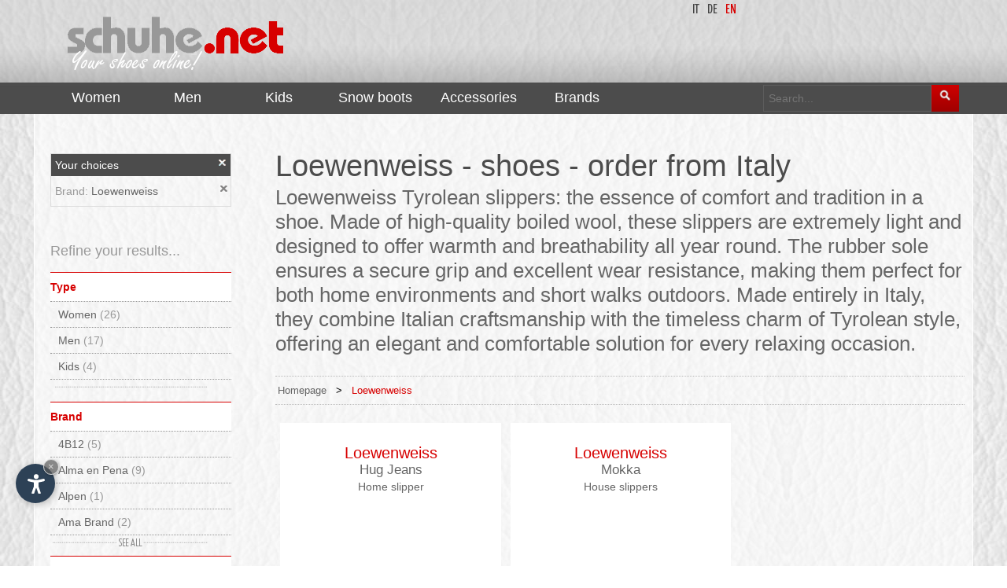

--- FILE ---
content_type: text/html
request_url: https://www.schuhe.net/en/loewenweiss/
body_size: 17147
content:
<!DOCTYPE html PUBLIC "-//W3C//DTD XHTML 1.0 Transitional//EN" "//www.w3.org/TR/xhtml1/DTD/xhtml1-transitional.dtd">
<html xmlns:og="http://ogp.me/ns#" lang="en">
<head>
<base target="_top">
<meta http-equiv="content-type" content="text/html; charset=ISO-8859-1">
<meta http-equiv="description" content="Loewenweiss Tyrolean slippers: the essence of comfort and tradition in a shoe. Made of high-quality boiled wool, these slippers are extremely light and">
<meta http-equiv="keywords" content="Loewenweiss, loewenweiss, shoes, order, Italy, italy, Tyrolean, tyrolean, slippers:, essence, comfort, tradition, shoe, Made, made, highquality, boiled, wool, these, slippers, are, extremely, light, designed, offer, warmth, breathability, all, year, round, rubber, sole, ensures, secure, grip, excellent, wear, resistance, making, them, perfect, both, home, environments, short, walks, outdoors, entirely, they, combine, Italian, italian, craftsmanship, timeless, charm, style, offering, an, elegant, comfortable, solution, every, relaxing, occasion, boots, sandals">
<meta name="classification" content="Shopping, Sport, Schuhe, Mode, online">
<meta name="author" content="Internet Service">
<meta name="description" content="Loewenweiss Tyrolean slippers: the essence of comfort and tradition in a shoe. Made of high-quality boiled wool, these slippers are extremely light and">
<meta name="keywords" content="Loewenweiss, loewenweiss, shoes, order, Italy, italy, Tyrolean, tyrolean, slippers:, essence, comfort, tradition, shoe, Made, made, highquality, boiled, wool, these, slippers, are, extremely, light, designed, offer, warmth, breathability, all, year, round, rubber, sole, ensures, secure, grip, excellent, wear, resistance, making, them, perfect, both, home, environments, short, walks, outdoors, entirely, they, combine, Italian, italian, craftsmanship, timeless, charm, style, offering, an, elegant, comfortable, solution, every, relaxing, occasion, boots, sandals">
<meta http-equiv="language" content="en">
<meta http-equiv="content-language" content="en">
<meta name="language" content="en">
<link rel="author" href="https://www.schuhe.net" />
<link rel="alternate" href="https://www.schuhe.net/de/loewenweiss/" hreflang="de" lang="de">
<link rel="alternate" href="https://www.schuhe.net/en/loewenweiss/" hreflang="en" lang="en">
<link rel="alternate" href="https://www.schuhe.net/it/loewenweiss/" hreflang="it" lang="it">
<title>Loewenweiss - shoes - order from Italy - SCHUHE.net</title>
<meta name="viewport" content="initial-scale=1.0">
<link rel="shortcut icon" href="/favicon.ico">
<script type="text/javascript">var lingua = "eng";var new_layout = true;var barraLinkAssolutoJS = "/";</script><script src="/js/js_include.js"></script>
<link rel="stylesheet" href="/css/css_include.css">
<link rel="stylesheet" href="/css/new.css">
<link rel="stylesheet" href="/css/filtro.css" type="text/css">
<script src="/js/functions_filtro.js"></script>

<link rel="stylesheet" href="/css/responsive.css" type="text/css" />

<link rel="stylesheet" href="https://www.internetservice.it/cookies/is_cookies.css" media="print" onload="this.media='all'">
<script defer src="https://www.internetservice.it/cookies/is_cookies.js?lang=en"></script>	

<!-- Google Tag Manager -->
<script type="text/plain" data-cookiecategory="analytics">(function(w,d,s,l,i){w[l]=w[l]||[];w[l].push({'gtm.start':
new Date().getTime(),event:'gtm.js'});var f=d.getElementsByTagName(s)[0],
j=d.createElement(s),dl=l!='dataLayer'?'&l='+l:'';j.async=true;j.src=
'https://www.googletagmanager.com/gtm.js?id='+i+dl;f.parentNode.insertBefore(j,f);
})(window,document,'script','dataLayer','GTM-NJ8B9R6');</script>
<!-- End Google Tag Manager -->


</head>
<body class="sito_schuhe_net" bgcolor="#FFFFFF" leftmargin="0" topmargin="0" marginwidth="0" marginheight="0">
<!-- Google Tag Manager (noscript) -->
<noscript><iframe src="https://www.googletagmanager.com/ns.html?id=GTM-NJ8B9R6"
height="0" width="0" style="display:none;visibility:hidden"></iframe></noscript>
<!-- End Google Tag Manager (noscript) -->
<div id="link_close_all"><img src="/img/layout/close_all.png" alt="Close"></div>
<div id="top" style="height:0px;overflow:hidden;padding:0;">top</div>
<div id="header">
	<div id="header_content">
		<div id="shn_logo"><a href="/en/"><img id="shn_logo_image" src="/img/layout/eng_logo_schuhe_net.png" border="0" alt="www.schuhe.net"></a></div>
		<div id="lingue"><a href="/it/loewenweiss/" class="active">it</a><a href="/de/loewenweiss/" class="active">de</a><a href="/en/loewenweiss/" class="selected">en</a></div>		<div id="shn-searchbox">
			<form name="fs_ricerca" id="fs_ricerca" method="post" action="" onSubmit="return ControllaRicercaFS('/en/loewenweiss', 'Search...', '-search-')">
				<input type="text" name="fs_testo" id="fs_testo" class="shn_sarchbox_input" value="" placeholder="Search...">
				<input type="button" class="shn_searchbox_button" value=" " onClick="SubmitRicercaFS('/en/loewenweiss', 'Search...', '-search-');">
			</form>		</div>
<div id="shn_menubar">					<div class="menu_item" id="menu_1">
						<a href="/en/women-shoes/"><div class="menu_text">Women</div></a>
						<div class="sub_menu_container" id="sub_menu_1">
							<div class="div_block_container" >
								<div class="div_block">
									<a href="/en/women-winter-boots/"><div class="title_block">Winter boots <font>(169)</font></div></a>
									<div class="list_block">
										<ul>
											<li><a href="javascript:void(null);" onclick="ol('/en/women-winter-boots-with-fur-lining/');"><div>With fur liner <font>(109)</font></div></a></li>
											<li><a href="javascript:void(null);" onclick="ol('/en/women-winter-boots-in-lamb-skin/');"><div>In lamb skin <font>(91)</font></div></a></li>
										</ul>
									</div>
								</div>
								<div class="div_block">
									<a href="/en/women-sports-shoes/"><div class="title_block">Sports shoes <font>(167)</font></div></a>
									<div class="list_block">
										<ul>
											<li><a href="javascript:void(null);" onclick="ol('/en/women-casual-shoes-with-laces/');"><div>Shoes with laces <font>(115)</font></div></a></li>
											<li><a href="javascript:void(null);" onclick="ol('/en/women-wedge-heel-casual-shoes/');"><div>Wedged hell <font>(48)</font></div></a></li>
											<li><a href="javascript:void(null);" onclick="ol('/en/women-mid-high-casual-shoes/');"><div>Mid high <font>(27)</font></div></a></li>
											<li><a href="javascript:void(null);" onclick="ol('/en/women-fitness-shoes/');"><div>For fitness <font>(16)</font></div></a></li>
											<li><a href="javascript:void(null);" onclick="ol('/en/women-moccasins/');"><div>Moccasins <font>(15)</font></div></a></li>
											<li><a href="javascript:void(null);" onclick="ol('/en/women-jogging-shoes/');"><div>For Jogging <font>(13)</font></div></a></li>
											<li><a href="javascript:void(null);" onclick="ol('/en/women-shape-ups/');"><div>Shape ups <font>(12)</font></div></a></li>
											<li><a href="javascript:void(null);" onclick="ol('/en/women-indoor-shoes/');"><div>Indoor <font>(5)</font></div></a></li>
											<li><a href="javascript:void(null);" onclick="ol('/en/women-high-casual-sneakers/');"><div>High sneakers <font>(5)</font></div></a></li>
										</ul>
									</div>
								</div>
								<div class="div_block">
									<a href="/en/women-snow-boots/"><div class="title_block">Snow boots <font>(142)</font></div></a>
									<div class="list_block">
										<ul>
											<li><a href="javascript:void(null);" onclick="ol('/en/luxury-snow-boots-for-women/');"><div>Luxury Snow Boots <font>(94)</font></div></a></li>
											<li><a href="javascript:void(null);" onclick="ol('/en/women-snow-boots-with-fur-liner/');"><div>With fur liner <font>(77)</font></div></a></li>
											<li><a href="javascript:void(null);" onclick="ol('/en/women-snow-boots-moon-boots-style/');"><div>Moon Boots <font>(55)</font></div></a></li>
											<li><a href="javascript:void(null);" onclick="ol('/en/women-snow-boots-in-lamb-skin/');"><div>In lamb skin <font>(53)</font></div></a></li>
										</ul>
									</div>
								</div>
								<div class="div_block">
									<a href="/en/women-winter-shoes/"><div class="title_block">Winter shoes <font>(137)</font></div></a>
									<div class="list_block">
										<ul>
											<li><a href="javascript:void(null);" onclick="ol('/en/women-winter-shoes-with-fur-liner/');"><div>With fur liner <font>(88)</font></div></a></li>
										</ul>
									</div>
								</div>
								<div class="div_block">
									<a href="/en/women-sneakers/"><div class="title_block">Sneakers <font>(132)</font></div></a>
									<div class="list_block">
										<ul>
											<li><a href="javascript:void(null);" onclick="ol('/en/women-casual-sneakers/');"><div>Casual <font>(99)</font></div></a></li>
											<li><a href="javascript:void(null);" onclick="ol('/en/women-casual-laced-sneakers/');"><div>Casual laced <font>(77)</font></div></a></li>
											<li><a href="javascript:void(null);" onclick="ol('/en/women-fashion-sneakers/');"><div>Fashion <font>(58)</font></div></a></li>
											<li><a href="javascript:void(null);" onclick="ol('/en/women-sneakers-with-wedged-heel/');"><div>with wedged heel <font>(49)</font></div></a></li>
											<li><a href="javascript:void(null);" onclick="ol('/en/women-sneakers-with-inside-wedged-heel/');"><div>with inside wedged heel <font>(40)</font></div></a></li>
											<li><a href="javascript:void(null);" onclick="ol('/en/plateau-sneakers/');"><div>Plateau Sneakers <font>(38)</font></div></a></li>
											<li><a href="javascript:void(null);" onclick="ol('/en/women-burlap-sneakers/');"><div>Burlap <font>(36)</font></div></a></li>
											<li><a href="javascript:void(null);" onclick="ol('/en/women-mid-high-sneakers/');"><div>Mid high <font>(15)</font></div></a></li>
											<li><a href="javascript:void(null);" onclick="ol('/en/women-cotton-sneakers/');"><div>Cotton <font>(9)</font></div></a></li>
											<li><a href="javascript:void(null);" onclick="ol('/en/women-high-sneakers/');"><div>High <font>(9)</font></div></a></li>
											<li><a href="javascript:void(null);" onclick="ol('/en/women-elastic-sneakers/');"><div>Elastic <font>(8)</font></div></a></li>
											<li><a href="javascript:void(null);" onclick="ol('/en/women-burlap-high-sneakers/');"><div>Burlap high shoes <font>(1)</font></div></a></li>
										</ul>
									</div>
								</div>
								<div class="div_block">
									<a href="/en/women-boots/"><div class="title_block">Boots <font>(123)</font></div></a>
									<div class="list_block">
										<ul>
											<li><a href="javascript:void(null);" onclick="ol('/en/women-short-boots/');"><div>Short <font>(59)</font></div></a></li>
											<li><a href="javascript:void(null);" onclick="ol('/en/women-boots-with-fur-liner/');"><div>With fur liner <font>(52)</font></div></a></li>
											<li><a href="javascript:void(null);" onclick="ol('/en/women-boots-in-lamb-skin/');"><div>In lamp skin <font>(29)</font></div></a></li>
											<li><a href="javascript:void(null);" onclick="ol('/en/women-fashion-boots/');"><div>Fashion <font>(24)</font></div></a></li>
											<li><a href="javascript:void(null);" onclick="ol('/en/women-casual-boots/');"><div>Sporting <font>(19)</font></div></a></li>
											<li><a href="javascript:void(null);" onclick="ol('/en/women-plateau-boots/');"><div>Plateau <font>(17)</font></div></a></li>
											<li><a href="javascript:void(null);" onclick="ol('/en/women-beatle-boots/');"><div>Beatle <font>(14)</font></div></a></li>
											<li><a href="javascript:void(null);" onclick="ol('/en/women-laced-boots/');"><div>Laced <font>(13)</font></div></a></li>
											<li><a href="javascript:void(null);" onclick="ol('/en/women-boots-with-buckle/');"><div>With Buckle <font>(11)</font></div></a></li>
											<li><a href="javascript:void(null);" onclick="ol('/en/women-tall-boots/');"><div>Tall <font>(9)</font></div></a></li>
											<li><a href="javascript:void(null);" onclick="ol('/en/women-high-biker-boots/');"><div>High Biker <font>(8)</font></div></a></li>
											<li><a href="javascript:void(null);" onclick="ol('/en/women-biker-boots/');"><div>Biker <font>(7)</font></div></a></li>
											<li><a href="javascript:void(null);" onclick="ol('/en/women-wedged-hell-boots/');"><div>With wedged heel <font>(6)</font></div></a></li>
											<li><a href="javascript:void(null);" onclick="ol('/en/women-boots-with-zip/');"><div>With zip <font>(6)</font></div></a></li>
											<li><a href="javascript:void(null);" onclick="ol('/en/women-rubber-boots/');"><div>Rubber boots <font>(3)</font></div></a></li>
											<li><a href="javascript:void(null);" onclick="ol('/en/women-leather-boots/');"><div>Leather <font>(3)</font></div></a></li>
											<li><a href="javascript:void(null);" onclick="ol('/en/women-motorcycle-boots/');"><div>Motorcycle <font>(2)</font></div></a></li>
										</ul>
									</div>
								</div>
								<div class="div_block">
									<a href="/en/women-house-slippers/"><div class="title_block">House slippers <font>(121)</font></div></a>
									<div class="list_block">
										<ul>
											<li><a href="javascript:void(null);" onclick="ol('/en/women-house-loaf-slippers/');"><div>Loaf slippers <font>(99)</font></div></a></li>
											<li><a href="javascript:void(null);" onclick="ol('/en/women-orthopedical-house-slippers/');"><div>Orthopedical slippers <font>(77)</font></div></a></li>
											<li><a href="javascript:void(null);" onclick="ol('/en/women-tyrolean-slippers/');"><div>Tyrolean <font>(68)</font></div></a></li>
											<li><a href="javascript:void(null);" onclick="ol('/en/classic-women-home-slippers/');"><div>Classic <font>(57)</font></div></a></li>
										</ul>
									</div>
								</div>
								<div class="div_block">
									<a href="/en/women-slippers/"><div class="title_block">Slippers <font>(109)</font></div></a>
									<div class="list_block">
										<ul>
											<li><a href="javascript:void(null);" onclick="ol('/en/womens-orthopedical-slippers/');"><div>Orthopedical slippers <font>(65)</font></div></a></li>
											<li><a href="javascript:void(null);" onclick="ol('/en/women-sandal-slippers/');"><div>Slippers <font>(50)</font></div></a></li>
											<li><a href="javascript:void(null);" onclick="ol('/en/women-houseslippers/');"><div>House slippers <font>(46)</font></div></a></li>
											<li><a href="javascript:void(null);" onclick="ol('/en/women-swimming-pool-slippers/');"><div>For swimming pool <font>(15)</font></div></a></li>
											<li><a href="javascript:void(null);" onclick="ol('/en/women-swimming-pool-sandals/');"><div>Swimming pool shoes <font>(12)</font></div></a></li>
											<li><a href="javascript:void(null);" onclick="ol('/en/women-rubber-thong-slippers/');"><div>Rubber thong sandals <font>(4)</font></div></a></li>
										</ul>
									</div>
								</div>
								<div class="div_block">
									<a href="/en/women-mid-height/"><div class="title_block">Mid high <font>(108)</font></div></a>
									<div class="list_block">
										<ul>
											<li><a href="javascript:void(null);" onclick="ol('/en/women-mid-high-shoes-with-laces/');"><div>Laced <font>(51)</font></div></a></li>
											<li><a href="javascript:void(null);" onclick="ol('/en/women-mid-high-boots-with-elastic/');"><div>Boots with elastic <font>(23)</font></div></a></li>
											<li><a href="javascript:void(null);" onclick="ol('/en/women-mid-high-boots-with-zip/');"><div>Boots with zip <font>(18)</font></div></a></li>
											<li><a href="javascript:void(null);" onclick="ol('/en/women-tyrolean-mid-high/');"><div>Tyrolean <font>(11)</font></div></a></li>
											<li><a href="javascript:void(null);" onclick="ol('/en/women-clark-mid-high-shoes/');"><div>Clark <font>(2)</font></div></a></li>
										</ul>
									</div>
								</div>
								<div class="div_block">
									<a href="/en/women-sandals/"><div class="title_block">Sandals <font>(94)</font></div></a>
									<div class="list_block">
										<ul>
											<li><a href="javascript:void(null);" onclick="ol('/en/womens-orthopedical-sandals/');"><div>Orthopedical sandals <font>(50)</font></div></a></li>
											<li><a href="javascript:void(null);" onclick="ol('/en/women-fashion-sandals/');"><div>Fashion sandals <font>(44)</font></div></a></li>
											<li><a href="javascript:void(null);" onclick="ol('/en/women-orthopedical-slippers-sandals/');"><div>Orthopedical slippers <font>(39)</font></div></a></li>
											<li><a href="javascript:void(null);" onclick="ol('/en/women-open-sandals/');"><div>Open <font>(38)</font></div></a></li>
											<li><a href="javascript:void(null);" onclick="ol('/en/women-slippers-sandals/');"><div>Slipper sandals <font>(37)</font></div></a></li>
											<li><a href="javascript:void(null);" onclick="ol('/en/women-plateau-sandals/');"><div>Plateau sandals <font>(20)</font></div></a></li>
											<li><a href="javascript:void(null);" onclick="ol('/en/women-plateau-slipper-sandals/');"><div>Plateau slipper <font>(20)</font></div></a></li>
											<li><a href="javascript:void(null);" onclick="ol('/en/women-anklestrap-and-anklewrap-sandals/');"><div>With anklestrap and anklewrap <font>(20)</font></div></a></li>
											<li><a href="javascript:void(null);" onclick="ol('/en/women-sport-sandals-with-footbed/');"><div>Sport Sandals with footbed <font>(12)</font></div></a></li>
											<li><a href="javascript:void(null);" onclick="ol('/en/women-sport-sandals/');"><div>Sporting <font>(12)</font></div></a></li>
											<li><a href="javascript:void(null);" onclick="ol('/en/women-wedged-heel-sandals/');"><div>Wedged heel <font>(12)</font></div></a></li>
											<li><a href="javascript:void(null);" onclick="ol('/en/women-thong-sandals/');"><div>Thong <font>(9)</font></div></a></li>
											<li><a href="javascript:void(null);" onclick="ol('/en/women-trekking-sandals/');"><div>Trekking <font>(4)</font></div></a></li>
											<li><a href="javascript:void(null);" onclick="ol('/en/women-rubber-thong-sandals/');"><div>Rubber thong sandals <font>(1)</font></div></a></li>
										</ul>
									</div>
								</div>
								<div class="div_block">
									<a href="/en/women-moon-boots/"><div class="title_block">Moon Boots <font>(71)</font></div></a>
								</div>
								<div class="div_block">
									<a href="/en/women-elegant-shoes/"><div class="title_block">Elegant shoes <font>(61)</font></div></a>
									<div class="list_block">
										<ul>
											<li><a href="javascript:void(null);" onclick="ol('/en/women-elegant-moccasins/');"><div>Moccasins <font>(32)</font></div></a></li>
											<li><a href="javascript:void(null);" onclick="ol('/en/women-moccasins-high-closed/');"><div>Moccasins high closed <font>(29)</font></div></a></li>
											<li><a href="javascript:void(null);" onclick="ol('/en/women-elegant-shoes-with-buckles/');"><div>With buckles <font>(22)</font></div></a></li>
											<li><a href="javascript:void(null);" onclick="ol('/en/women-elegant-high-closed-shoes/');"><div>High closed <font>(11)</font></div></a></li>
											<li><a href="javascript:void(null);" onclick="ol('/en/women-moccasins-with-fringes/');"><div>Moccasins with fringes <font>(7)</font></div></a></li>
											<li><a href="javascript:void(null);" onclick="ol('/en/women-fashion-shoes-with-laces/');"><div>With laces <font>(6)</font></div></a></li>
											<li><a href="javascript:void(null);" onclick="ol('/en/ballerina-shoes/');"><div>Elegant ballerina <font>(5)</font></div></a></li>
											<li><a href="javascript:void(null);" onclick="ol('/en/anklestrap-and-anklewrap-pumps/');"><div>Anklestrap and anklewrap Pumps <font>(5)</font></div></a></li>
											<li><a href="javascript:void(null);" onclick="ol('/en/women-elegant-short-boots/');"><div>Short boots <font>(4)</font></div></a></li>
											<li><a href="javascript:void(null);" onclick="ol('/en/ballerina/');"><div>Ballerina <font>(3)</font></div></a></li>
											<li><a href="javascript:void(null);" onclick="ol('/en/elegant-high-heels/');"><div>Elegant high heels <font>(3)</font></div></a></li>
											<li><a href="javascript:void(null);" onclick="ol('/en/elegant-chabot-shoes/');"><div>Chabot shoes <font>(3)</font></div></a></li>
											<li><a href="javascript:void(null);" onclick="ol('/en/fashion-clogs/');"><div>Fashion clogs <font>(2)</font></div></a></li>
											<li><a href="javascript:void(null);" onclick="ol('/en/high-heels/');"><div>High heels <font>(2)</font></div></a></li>
											<li><a href="javascript:void(null);" onclick="ol('/en/women-elegant-dulled-shoes/');"><div>Dulled <font>(2)</font></div></a></li>
											<li><a href="javascript:void(null);" onclick="ol('/en/women-house-slippers-with-rivets/');"><div>House slippers with rivets <font>(1)</font></div></a></li>
										</ul>
									</div>
								</div>
								<div class="div_block">
									<a href="/en/women-trekking-shoes/"><div class="title_block">Trekking shoes <font>(53)</font></div></a>
									<div class="list_block">
										<ul>
											<li><a href="javascript:void(null);" onclick="ol('/en/women-trekking-boots/');"><div>Trekking boots <font>(36)</font></div></a></li>
											<li><a href="javascript:void(null);" onclick="ol('/en/women-outdoor-shoes/');"><div>Outdoor shoes <font>(36)</font></div></a></li>
											<li><a href="javascript:void(null);" onclick="ol('/en/women-outdoor-boots/');"><div>Outdoor boots <font>(30)</font></div></a></li>
											<li><a href="javascript:void(null);" onclick="ol('/en/women-low-trekking-shoes/');"><div>Low trekking shoes <font>(25)</font></div></a></li>
											<li><a href="javascript:void(null);" onclick="ol('/en/women-trekking-waterproof--boots/');"><div>Waterproof <font>(22)</font></div></a></li>
											<li><a href="javascript:void(null);" onclick="ol('/en/women-street-sneakers/');"><div>Street sneakers <font>(21)</font></div></a></li>
											<li><a href="javascript:void(null);" onclick="ol('/en/women-trekking-low-and-waterproof-shoes/');"><div>Trekking boots low waterproof <font>(19)</font></div></a></li>
											<li><a href="javascript:void(null);" onclick="ol('/en/women-tyrolean-trekking-shoes/');"><div>Tyrolean <font>(14)</font></div></a></li>
											<li><a href="javascript:void(null);" onclick="ol('/en/women-trekking-high-shoes/');"><div>Trekking high shoes <font>(13)</font></div></a></li>
											<li><a href="javascript:void(null);" onclick="ol('/en/women-mountain-boots-for-jogging/');"><div>For Jogging <font>(9)</font></div></a></li>
										</ul>
									</div>
								</div>
								<div class="div_block">
									<a href="/en/women-orthopaedic-shoes/"><div class="title_block">Orthopaedic shoes <font>(50)</font></div></a>
									<div class="list_block">
										<ul>
											<li><a href="javascript:void(null);" onclick="ol('/en/women-orthopedical-sandals/');"><div>Orthopedical sandals <font>(36)</font></div></a></li>
											<li><a href="javascript:void(null);" onclick="ol('/en/women-orthopedical-slippers/');"><div>Orthopedical slippers <font>(27)</font></div></a></li>
											<li><a href="javascript:void(null);" onclick="ol('/en/womens-orthopedical-slippers-sandals/');"><div>Slipper sandals <font>(18)</font></div></a></li>
											<li><a href="javascript:void(null);" onclick="ol('/en/women-sport-sandals-with-ortopedical-footbed/');"><div>Sport Sandals with footbed <font>(2)</font></div></a></li>
										</ul>
									</div>
								</div>
								<div class="div_block">
									<a href="/en/women-tirol-country-shoes/"><div class="title_block">Tirol country shoes <font>(17)</font></div></a>
									<div class="list_block">
										<ul>
											<li><a href="javascript:void(null);" onclick="ol('/en/women-south-tyrolean-country-shoes/');"><div>South Tyrolean Country shoes <font>(1)</font></div></a></li>
										</ul>
									</div>
								</div>
								<div class="div_block">
									<a href="/en/women-accessories/"><div class="title_block">Accessories <font>(2)</font></div></a>
								</div>
								<div class="div_block">
									<a href="/en/pumps/"><div class="title_block">Pumps <font>(1)</font></div></a>
								</div>
							</div><!-- end div_block_container -->
							<div class="vedi_tutte_menu"><a href="/en/women-shoes/">see all</a></div>
						</div><!-- end sub_menu_1 -->
					</div><!-- end menu_1 -->
					<div class="menu_item" id="menu_2">
						<a href="/en/men-shoes/"><div class="menu_text">Men</div></a>
						<div class="sub_menu_container" id="sub_menu_2">
							<div class="div_block_container" >
								<div class="div_block">
									<a href="/en/men-sports-shoes/"><div class="title_block">Sports shoes <font>(132)</font></div></a>
									<div class="list_block">
										<ul>
											<li><a href="javascript:void(null);" onclick="ol('/en/men-casual-shoes-with-laces/');"><div>With laces <font>(109)</font></div></a></li>
											<li><a href="javascript:void(null);" onclick="ol('/en/men-mid-high-casual-shoes-with-laces/');"><div>Mid high with laces <font>(19)</font></div></a></li>
											<li><a href="javascript:void(null);" onclick="ol('/en/men-jogging-shoes/');"><div>For Jogging <font>(18)</font></div></a></li>
											<li><a href="javascript:void(null);" onclick="ol('/en/men-fitness-shoes/');"><div>For fitness <font>(15)</font></div></a></li>
											<li><a href="javascript:void(null);" onclick="ol('/en/men-shape-ups/');"><div>Shape ups <font>(11)</font></div></a></li>
											<li><a href="javascript:void(null);" onclick="ol('/en/men-indoor-shoes/');"><div>Indoor <font>(8)</font></div></a></li>
											<li><a href="javascript:void(null);" onclick="ol('/en/men-elastic-casual-shoes/');"><div>Elastic <font>(6)</font></div></a></li>
											<li><a href="javascript:void(null);" onclick="ol('/en/men-high-casual-sneakers/');"><div>High sneakers <font>(5)</font></div></a></li>
											<li><a href="javascript:void(null);" onclick="ol('/en/men-casual-moccasins/');"><div>Moccasin <font>(3)</font></div></a></li>
											<li><a href="javascript:void(null);" onclick="ol('/en/men-baseball-and-softball-cleats/');"><div>For Baseball and softball <font>(1)</font></div></a></li>
										</ul>
									</div>
								</div>
								<div class="div_block">
									<a href="/en/men-sneakers/"><div class="title_block">Sneakers <font>(92)</font></div></a>
									<div class="list_block">
										<ul>
											<li><a href="javascript:void(null);" onclick="ol('/en/men-casual-sneakers/');"><div>Casual <font>(75)</font></div></a></li>
											<li><a href="javascript:void(null);" onclick="ol('/en/men-casual-laced-sneakers/');"><div>Casual laced <font>(61)</font></div></a></li>
											<li><a href="javascript:void(null);" onclick="ol('/en/men-burlap-sneakers/');"><div>Burlap <font>(25)</font></div></a></li>
											<li><a href="javascript:void(null);" onclick="ol('/en/men-mid-high-sneakers/');"><div>Mid high <font>(17)</font></div></a></li>
											<li><a href="javascript:void(null);" onclick="ol('/en/men-high-sneakers/');"><div>High <font>(16)</font></div></a></li>
											<li><a href="javascript:void(null);" onclick="ol('/en/men-cotton-sneakers/');"><div>Cotton <font>(11)</font></div></a></li>
											<li><a href="javascript:void(null);" onclick="ol('/en/men-elastic-sneakers/');"><div>Elastic <font>(4)</font></div></a></li>
											<li><a href="javascript:void(null);" onclick="ol('/en/men-sneakers-with-wedged-heel/');"><div>with wedged heel <font>(2)</font></div></a></li>
										</ul>
									</div>
								</div>
								<div class="div_block">
									<a href="/en/men-house-slippers/"><div class="title_block">House slippers <font>(72)</font></div></a>
									<div class="list_block">
										<ul>
											<li><a href="javascript:void(null);" onclick="ol('/en/men-house-loaf-slippers/');"><div>Loaf slippers <font>(54)</font></div></a></li>
											<li><a href="javascript:void(null);" onclick="ol('/en/men-tyrolean-slippers/');"><div>Tyrolean <font>(48)</font></div></a></li>
											<li><a href="javascript:void(null);" onclick="ol('/en/classic-men-home-slippers/');"><div>Classic <font>(41)</font></div></a></li>
											<li><a href="javascript:void(null);" onclick="ol('/en/men-orthopedical-house-slippers/');"><div>Orthopedical slippers <font>(36)</font></div></a></li>
										</ul>
									</div>
								</div>
								<div class="div_block">
									<a href="/en/men-snow-boots/"><div class="title_block">Snow boots <font>(52)</font></div></a>
									<div class="list_block">
										<ul>
											<li><a href="javascript:void(null);" onclick="ol('/en/men-snow-boots-moon-boots-style/');"><div>Moon Boots <font>(35)</font></div></a></li>
											<li><a href="javascript:void(null);" onclick="ol('/en/luxury-snow-boots-for-men/');"><div>Luxury Snow Boots <font>(17)</font></div></a></li>
											<li><a href="javascript:void(null);" onclick="ol('/en/men-snow-boots-with-fur-liner/');"><div>With fur liner <font>(14)</font></div></a></li>
											<li><a href="javascript:void(null);" onclick="ol('/en/men-snow-boots-in-lamb-skin/');"><div>In lamb skin <font>(2)</font></div></a></li>
										</ul>
									</div>
								</div>
								<div class="div_block">
									<a href="/en/men-trekking-shoes/"><div class="title_block">Trekking shoes <font>(52)</font></div></a>
									<div class="list_block">
										<ul>
											<li><a href="javascript:void(null);" onclick="ol('/en/men-outdoor-shoes/');"><div>Outdoor shoes <font>(37)</font></div></a></li>
											<li><a href="javascript:void(null);" onclick="ol('/en/men-low-trekking-shoes/');"><div>Low trekking shoes <font>(31)</font></div></a></li>
											<li><a href="javascript:void(null);" onclick="ol('/en/men-trekking-boots/');"><div>Trekking boots <font>(29)</font></div></a></li>
											<li><a href="javascript:void(null);" onclick="ol('/en/men-street-sneakers/');"><div>Street sneakers <font>(23)</font></div></a></li>
											<li><a href="javascript:void(null);" onclick="ol('/en/men-outdoor-boots/');"><div>Outdoor boots <font>(20)</font></div></a></li>
											<li><a href="javascript:void(null);" onclick="ol('/en/men-waterproof-mountain-boots/');"><div>Waterproof <font>(19)</font></div></a></li>
											<li><a href="javascript:void(null);" onclick="ol('/en/men-trekking-low-and-waterproof-boots/');"><div>Trekking boots low waterproof <font>(18)</font></div></a></li>
											<li><a href="javascript:void(null);" onclick="ol('/en/men-tyrolean-trekking-shoes/');"><div>Tyrolean <font>(16)</font></div></a></li>
											<li><a href="javascript:void(null);" onclick="ol('/en/men-trekking-high-shoes/');"><div>Trekking high shoes <font>(12)</font></div></a></li>
										</ul>
									</div>
								</div>
								<div class="div_block">
									<a href="/en/men-mid-height/"><div class="title_block">Mid high <font>(44)</font></div></a>
								</div>
								<div class="div_block">
									<a href="/en/men-winter-shoes/"><div class="title_block">Winter shoes <font>(43)</font></div></a>
									<div class="list_block">
										<ul>
											<li><a href="javascript:void(null);" onclick="ol('/en/men-winter-mid-high-boots/');"><div>Mid high Boots <font>(31)</font></div></a></li>
											<li><a href="javascript:void(null);" onclick="ol('/en/men-winter-shoes-with-fur-lining/');"><div>With fur liner <font>(13)</font></div></a></li>
										</ul>
									</div>
								</div>
								<div class="div_block">
									<a href="/en/men-slippers/"><div class="title_block">Slippers <font>(36)</font></div></a>
									<div class="list_block">
										<ul>
											<li><a href="javascript:void(null);" onclick="ol('/en/mens-orthopedical-slippers/');"><div>Orthopedical slippers <font>(13)</font></div></a></li>
											<li><a href="javascript:void(null);" onclick="ol('/en/men-houseslippers/');"><div>House slippers <font>(10)</font></div></a></li>
											<li><a href="javascript:void(null);" onclick="ol('/en/men-swimming-pool-slippers/');"><div>For swimming pool <font>(5)</font></div></a></li>
											<li><a href="javascript:void(null);" onclick="ol('/en/men-sandal-slippers/');"><div>Slippers <font>(3)</font></div></a></li>
										</ul>
									</div>
								</div>
								<div class="div_block">
									<a href="/en/men-winter-boots/"><div class="title_block">Winter boots <font>(35)</font></div></a>
									<div class="list_block">
										<ul>
											<li><a href="javascript:void(null);" onclick="ol('/en/men-winter-boots-with-fur-lining/');"><div>With fur liner <font>(17)</font></div></a></li>
											<li><a href="javascript:void(null);" onclick="ol('/en/men-winter-boots-in-lamb-skin/');"><div>In lamp skin <font>(12)</font></div></a></li>
										</ul>
									</div>
								</div>
								<div class="div_block">
									<a href="/en/men-boots/"><div class="title_block">Boots <font>(31)</font></div></a>
									<div class="list_block">
										<ul>
											<li><a href="javascript:void(null);" onclick="ol('/en/men-boots-in-lamb-skin/');"><div>In lamb skin <font>(6)</font></div></a></li>
											<li><a href="javascript:void(null);" onclick="ol('/en/men-beatle-boots/');"><div>Beatle <font>(1)</font></div></a></li>
										</ul>
									</div>
								</div>
								<div class="div_block">
									<a href="/en/men-orthopaedic-shoes/"><div class="title_block">Orthopaedic shoes <font>(31)</font></div></a>
									<div class="list_block">
										<ul>
											<li><a href="javascript:void(null);" onclick="ol('/en/men-orthopedical-sandals/');"><div>Orthopedical sandals <font>(19)</font></div></a></li>
											<li><a href="javascript:void(null);" onclick="ol('/en/men-orthopedical-slippers/');"><div>Orthopedical slippers <font>(11)</font></div></a></li>
										</ul>
									</div>
								</div>
								<div class="div_block">
									<a href="/en/men-moon-boots/"><div class="title_block">Moon Boots <font>(28)</font></div></a>
								</div>
								<div class="div_block">
									<a href="/en/men-elegant-shoes/"><div class="title_block">Elegant shoes <font>(26)</font></div></a>
									<div class="list_block">
										<ul>
											<li><a href="javascript:void(null);" onclick="ol('/en/men-fashion-shoes-with-laces/');"><div>With Laces <font>(10)</font></div></a></li>
											<li><a href="javascript:void(null);" onclick="ol('/en/men-fashion-sneakers/');"><div>Sneakers <font>(10)</font></div></a></li>
											<li><a href="javascript:void(null);" onclick="ol('/en/men-laced-shoes/');"><div>Laced <font>(8)</font></div></a></li>
											<li><a href="javascript:void(null);" onclick="ol('/en/men-moccasin-shoes/');"><div>Mocassins <font>(8)</font></div></a></li>
											<li><a href="javascript:void(null);" onclick="ol('/en/men-elegant-and-sporting-shoes/');"><div>Sporting <font>(4)</font></div></a></li>
											<li><a href="javascript:void(null);" onclick="ol('/en/men-moccasin-with-laces/');"><div>Moccasins with laces <font>(3)</font></div></a></li>
											<li><a href="javascript:void(null);" onclick="ol('/en/men-polacco-beatle-shoes/');"><div>Polacco Beatle <font>(2)</font></div></a></li>
											<li><a href="javascript:void(null);" onclick="ol('/en/men-elastic-shoes/');"><div>Elastic <font>(2)</font></div></a></li>
											<li><a href="javascript:void(null);" onclick="ol('/en/men-mid-high-elastic-shoes/');"><div>Mid high elastic <font>(2)</font></div></a></li>
											<li><a href="javascript:void(null);" onclick="ol('/en/men-english-shoes-with-laces/');"><div>English with laces <font>(1)</font></div></a></li>
										</ul>
									</div>
								</div>
								<div class="div_block">
									<a href="/en/men-sandals/"><div class="title_block">Sandals <font>(21)</font></div></a>
									<div class="list_block">
										<ul>
											<li><a href="javascript:void(null);" onclick="ol('/en/mens-orthopedical-sandals/');"><div>Orthopedical sandals <font>(20)</font></div></a></li>
											<li><a href="javascript:void(null);" onclick="ol('/en/men-orthopedical-slippers-sandals/');"><div>Orthopedical slippers <font>(4)</font></div></a></li>
											<li><a href="javascript:void(null);" onclick="ol('/en/men-sport-sandals-with-footbed/');"><div>Sport Sandals with footbed <font>(2)</font></div></a></li>
											<li><a href="javascript:void(null);" onclick="ol('/en/men-slippers-sandals/');"><div>Slipper sandals <font>(2)</font></div></a></li>
										</ul>
									</div>
								</div>
								<div class="div_block">
									<a href="/en/men-country-shoes/"><div class="title_block">Country shoes <font>(17)</font></div></a>
									<div class="list_block">
										<ul>
											<li><a href="javascript:void(null);" onclick="ol('/en/south-tyrolean-mens-country-shoes/');"><div>South Tyrolean country shoes <font>(3)</font></div></a></li>
										</ul>
									</div>
								</div>
							</div><!-- end div_block_container -->
							<div class="vedi_tutte_menu"><a href="/en/men-shoes/">see all</a></div>
						</div><!-- end sub_menu_2 -->
					</div><!-- end menu_2 -->
					<div class="menu_item" id="menu_3">
						<a href="/en/kids-shoes/"><div class="menu_text">Kids</div></a>
						<div class="sub_menu_container" id="sub_menu_3">
							<div class="div_block_container" >
								<div class="div_block">
									<a href="/en/kids-snow-boots/"><div class="title_block">Snow boots <font>(62)</font></div></a>
								</div>
								<div class="div_block">
									<a href="/en/kids-moon-boots/"><div class="title_block">Moon Boots <font>(37)</font></div></a>
								</div>
								<div class="div_block">
									<a href="/en/kids-winter-boots/"><div class="title_block">Winter boots <font>(35)</font></div></a>
									<div class="list_block">
										<ul>
											<li><a href="javascript:void(null);" onclick="ol('/en/kids-winter-boots-with-fur-liner/');"><div>With fur liner <font>(28)</font></div></a></li>
										</ul>
									</div>
								</div>
								<div class="div_block">
									<a href="/en/kids-house-slippers/"><div class="title_block">House slippers <font>(32)</font></div></a>
									<div class="list_block">
										<ul>
											<li><a href="javascript:void(null);" onclick="ol('/en/classic-kids-home-slippers/');"><div>Classic <font>(28)</font></div></a></li>
											<li><a href="javascript:void(null);" onclick="ol('/en/kids-tyrolean-slippers/');"><div>Tyrolean <font>(24)</font></div></a></li>
											<li><a href="javascript:void(null);" onclick="ol('/en/kids-wool-felt-slippers/');"><div>Wool felt <font>(18)</font></div></a></li>
											<li><a href="javascript:void(null);" onclick="ol('/en/kids-house-loaf-slippers/');"><div>Loaf slippers <font>(8)</font></div></a></li>
										</ul>
									</div>
								</div>
								<div class="div_block">
									<a href="/en/kids-slippers/"><div class="title_block">Slippers <font>(31)</font></div></a>
									<div class="list_block">
										<ul>
											<li><a href="javascript:void(null);" onclick="ol('/en/kids-sport-slippers/');"><div>Sporting <font>(5)</font></div></a></li>
										</ul>
									</div>
								</div>
								<div class="div_block">
									<a href="/en/kids-boots/"><div class="title_block">Boots <font>(24)</font></div></a>
								</div>
								<div class="div_block">
									<a href="/en/kids-winter-shoes/"><div class="title_block">Winter shoes <font>(22)</font></div></a>
									<div class="list_block">
										<ul>
											<li><a href="javascript:void(null);" onclick="ol('/en/kids-winter-shoes-with-fur-liner/');"><div>With fur liner <font>(16)</font></div></a></li>
										</ul>
									</div>
								</div>
								<div class="div_block">
									<a href="/en/kids-sports-shoes/"><div class="title_block">Sports shoes <font>(16)</font></div></a>
									<div class="list_block">
										<ul>
											<li><a href="javascript:void(null);" onclick="ol('/en/kids-gymnastics-shoes/');"><div>For gymnastics <font>(8)</font></div></a></li>
											<li><a href="javascript:void(null);" onclick="ol('/en/kids-gymnastics-shoes-with-strapp/');"><div>For gymnastics with strapp <font>(5)</font></div></a></li>
										</ul>
									</div>
								</div>
								<div class="div_block">
									<a href="/en/kids-mid-height/"><div class="title_block">Mid high <font>(14)</font></div></a>
								</div>
								<div class="div_block">
									<a href="/en/kids-sandals/"><div class="title_block">Sandals <font>(10)</font></div></a>
									<div class="list_block">
										<ul>
											<li><a href="javascript:void(null);" onclick="ol('/en/kids-sport-sandals/');"><div>Sporting <font>(7)</font></div></a></li>
											<li><a href="javascript:void(null);" onclick="ol('/en/girls-fashion-sandals/');"><div>Fashion sandals <font>(5)</font></div></a></li>
											<li><a href="javascript:void(null);" onclick="ol('/en/kids-slippers-sandals/');"><div>Slipper sandals <font>(2)</font></div></a></li>
											<li><a href="javascript:void(null);" onclick="ol('/en/kids-swimming-pool-slippers/');"><div>Swimming pool slippers <font>(1)</font></div></a></li>
										</ul>
									</div>
								</div>
								<div class="div_block">
									<a href="/en/kids-trekking-shoes/"><div class="title_block">Trekking shoes <font>(10)</font></div></a>
									<div class="list_block">
										<ul>
											<li><a href="javascript:void(null);" onclick="ol('/en/kids-waterproof-trekking-boots/');"><div>Waterproof boots <font>(9)</font></div></a></li>
											<li><a href="javascript:void(null);" onclick="ol('/en/kids-waterproof-trekking-shoes/');"><div>Waterproof shoes <font>(9)</font></div></a></li>
											<li><a href="javascript:void(null);" onclick="ol('/en/kids-trekking-waterproof-boots/');"><div>Waterproof <font>(8)</font></div></a></li>
											<li><a href="javascript:void(null);" onclick="ol('/en/kids-trekking-low-waterproof-boots/');"><div>Low waterproof <font>(8)</font></div></a></li>
											<li><a href="javascript:void(null);" onclick="ol('/en/kids-low-children-trekking-boots/');"><div>Low <font>(8)</font></div></a></li>
											<li><a href="javascript:void(null);" onclick="ol('/en/kids-trekking-boots-with-strapp/');"><div>With strapp <font>(2)</font></div></a></li>
										</ul>
									</div>
								</div>
								<div class="div_block">
									<a href="/en/kids-sneakers/"><div class="title_block">Sneakers <font>(8)</font></div></a>
									<div class="list_block">
										<ul>
											<li><a href="javascript:void(null);" onclick="ol('/en/kids-high-sneakers/');"><div>High <font>(1)</font></div></a></li>
										</ul>
									</div>
								</div>
								<div class="div_block">
									<a href="/en/kids-orthopaedic-shoes/"><div class="title_block">Orthopaedic shoes <font>(3)</font></div></a>
									<div class="list_block">
										<ul>
											<li><a href="javascript:void(null);" onclick="ol('/en/kids-orthopedical-slippers-sandals/');"><div>Slipper sandals <font>(3)</font></div></a></li>
										</ul>
									</div>
								</div>
								<div class="div_block">
									<a href="/en/kids-accessories/"><div class="title_block">Accessories <font>(1)</font></div></a>
								</div>
							</div><!-- end div_block_container -->
							<div class="vedi_tutte_menu"><a href="/en/kids-shoes/">see all</a></div>
						</div><!-- end sub_menu_3 -->
					</div><!-- end menu_3 -->
					<div class="menu_item" id="menu_4">
						<a href="/en/snow-boots/"><div class="menu_text">Snow boots</div></a>
						<div class="sub_menu_container" id="sub_menu_4">
							<div class="div_block_container" >
								<div class="div_block">
									<a href="/en/snow-boots-for-apres-ski/"><div class="title_block">Apres Ski <font>(184)</font></div></a>
								</div>
								<div class="div_block">
									<a href="/en/luxury-snow-boots/"><div class="title_block">Luxury Snow Boots <font>(172)</font></div></a>
								</div>
								<div class="div_block">
									<a href="/en/snow-boots-in-lamb-skin/"><div class="title_block">In lamb skin <font>(108)</font></div></a>
								</div>
								<div class="div_block">
									<a href="/en/moon-boot-original/"><div class="title_block">Moon Boot original <font>(93)</font></div></a>
								</div>
								<div class="div_block">
									<a href="/en/waterproof-snow-boots/"><div class="title_block">Waterproof <font>(91)</font></div></a>
								</div>
								<div class="div_block">
									<a href="/en/leather-snow-boots/"><div class="title_block">Leather <font>(89)</font></div></a>
								</div>
								<div class="div_block">
									<a href="/en/winter-boots/"><div class="title_block">Winter Boots <font>(75)</font></div></a>
								</div>
								<div class="div_block">
									<a href="/en/fashion-and-trendy-moon-boots/"><div class="title_block">Moon Boots Fashion <font>(62)</font></div></a>
								</div>
								<div class="div_block">
									<a href="/en/snow-boots-moon-boots-nylon/"><div class="title_block">Moon Boots Nylon <font>(59)</font></div></a>
								</div>
								<div class="div_block">
									<a href="/en/classic-snow-boots/"><div class="title_block">Classic <font>(39)</font></div></a>
								</div>
								<div class="div_block">
									<a href="/en/canadian-snow-boots/"><div class="title_block">Canadian <font>(34)</font></div></a>
								</div>
								<div class="div_block">
									<a href="/en/pony-snow-boots/"><div class="title_block">Pony <font>(21)</font></div></a>
								</div>
								<div class="div_block">
									<a href="/en/cordura-snow-boots/"><div class="title_block">Cordura <font>(11)</font></div></a>
								</div>
								<div class="div_block">
									<a href="/en/goat-snow-boots/"><div class="title_block">Goat <font>(3)</font></div></a>
								</div>
							</div><!-- end div_block_container -->
							<div class="vedi_tutte_menu"><a href="/en/snow-boots/">see all</a></div>
						</div><!-- end sub_menu_4 -->
					</div><!-- end menu_4 -->
					<div class="menu_item" id="menu_5">
						<a href="/en/accessories/"><div class="menu_text">Accessories</div></a>
						<div class="sub_menu_container" id="sub_menu_5">
							<div class="div_block_container" >
								<div class="div_block">
									<a href="/en/clothing/"><div class="title_block">Clothing <font>(27)</font></div></a>
									<div class="list_block">
										<ul>
											<li><a href="javascript:void(null);" onclick="ol('/en/clothing-for-women/');"><div>Clothing for Women <font>(22)</font></div></a></li>
											<li><a href="javascript:void(null);" onclick="ol('/en/mens-clothing/');"><div>Clothing for Men <font>(3)</font></div></a></li>
										</ul>
									</div>
								</div>
								<div class="div_block">
									<a href="/en/socks-stockings-and-trekking-socks/"><div class="title_block">Socks <font>(19)</font></div></a>
								</div>
								<div class="div_block">
									<a href="/en/bags-carrier-bags-and-sacks/"><div class="title_block">Bags <font>(16)</font></div></a>
								</div>
								<div class="div_block">
									<a href="/en/accessories-miscellaneous/"><div class="title_block">Miscellaneous <font>(9)</font></div></a>
								</div>
								<div class="div_block">
									<a href="/en/backpacks-and-trekking-rucksacks/"><div class="title_block">Backpack <font>(6)</font></div></a>
								</div>
								<div class="div_block">
									<a href="/en/belt-bags-and-belt-pouches/"><div class="title_block">Belt bags <font>(5)</font></div></a>
								</div>
								<div class="div_block">
									<a href="/en/glowes-for-womens-and-mens/"><div class="title_block">Glowes <font>(3)</font></div></a>
								</div>
								<div class="div_block">
									<a href="/en/pocketbooks-for-mens-and-womens/"><div class="title_block">Pocketbooks <font>(3)</font></div></a>
								</div>
								<div class="div_block">
									<a href="/en/sheaths-pen-boxes-and-cases/"><div class="title_block">Sheaths <font>(2)</font></div></a>
								</div>
								<div class="div_block">
									<a href="/en/caps-hats-and-winter-caps/"><div class="title_block">Cap <font>(1)</font></div></a>
								</div>
							</div><!-- end div_block_container -->
							<div class="vedi_tutte_menu"><a href="/en/accessories/">see all</a></div>
						</div><!-- end sub_menu_5 -->
					</div><!-- end menu_5 -->
					<div class="menu_item" id="menu_6">
						<div class="menu_text">Brands</div>
						<div class="sub_menu_container" id="sub_menu_6">
							<div class="div_block_container" >
								<div class="div_block">
									<div class="title_block">4</div>
									<div class="list_block">
										 <ul>
										  <li><a href="javascript:void(null);" onclick="ol('/en/4b12/');"><div>4B12 (5)</div></a></li>
										 </ul>
									 </div>
								</div>
								<div class="div_block">
									<div class="title_block">A</div>
									<div class="list_block">
										 <ul>
										  <li><a href="javascript:void(null);" onclick="ol('/en/alma-en-pena/');"><div>Alma en Pena (9)</div></a></li>
										  <li><a href="javascript:void(null);" onclick="ol('/en/alpen/');"><div>Alpen (1)</div></a></li>
										  <li><a href="javascript:void(null);" onclick="ol('/en/ama-brand/');"><div>Ama Brand (2)</div></a></li>
										  <li><a href="javascript:void(null);" onclick="ol('/en/ash/');"><div>Ash (8)</div></a></li>
										 </ul>
									 </div>
								</div>
								<div class="div_block">
									<div class="title_block">B</div>
									<div class="list_block">
										 <ul>
										  <li><a href="javascript:void(null);" onclick="ol('/en/baccaglini/');"><div>Baccaglini (4)</div></a></li>
										  <li><a href="javascript:void(null);" onclick="ol('/en/back-70/');"><div>Back 70 (1)</div></a></li>
										  <li><a href="javascript:void(null);" onclick="ol('/en/bionatura/');"><div>Bionatura (5)</div></a></li>
										  <li><a href="javascript:void(null);" onclick="ol('/en/birkenstock/');"><div>Birkenstock (98)</div></a></li>
										  <li><a href="javascript:void(null);" onclick="ol('/en/bng-real-shoes/');"><div>BnG Real Shoes (17)</div></a></li>
										 </ul>
									 </div>
								</div>
								<div class="div_block">
									<div class="title_block">C</div>
									<div class="list_block">
										 <ul>
										  <li><a href="javascript:void(null);" onclick="ol('/en/caterina-c/');"><div>Caterina C (10)</div></a></li>
										  <li><a href="javascript:void(null);" onclick="ol('/en/crime-london/');"><div>Crime London (11)</div></a></li>
										  <li><a href="javascript:void(null);" onclick="ol('/en/crocs/');"><div>Crocs&#153; (1)</div></a></li>
										 </ul>
									 </div>
								</div>
								<div class="div_block">
									<div class="title_block">D</div>
									<div class="list_block">
										 <ul>
										  <li><a href="javascript:void(null);" onclick="ol('/en/delago/');"><div>De Lago (42)</div></a></li>
										  <li><a href="javascript:void(null);" onclick="ol('/en/diadora/');"><div>Diadora (2)</div></a></li>
										 </ul>
									 </div>
								</div>
								<div class="div_block">
									<div class="title_block">E</div>
									<div class="list_block">
										 <ul>
										  <li><a href="javascript:void(null);" onclick="ol('/en/elena/');"><div>Elena (6)</div></a></li>
										  <li><a href="javascript:void(null);" onclick="ol('/en/emanuelle-vee/');"><div>Emanuelle Vee (4)</div></a></li>
										  <li><a href="javascript:void(null);" onclick="ol('/en/emu-australia/');"><div>EMU Australia (19)</div></a></li>
										  <li><a href="javascript:void(null);" onclick="ol('/en/extr4/');"><div>Extr4 (6)</div></a></li>
										 </ul>
									 </div>
								</div>
								<div class="div_block">
									<div class="title_block">F</div>
									<div class="list_block">
										 <ul>
										  <li><a href="javascript:void(null);" onclick="ol('/en/fitflop/');"><div>FitFlop (1)</div></a></li>
										  <li><a href="javascript:void(null);" onclick="ol('/en/fizan/');"><div>Fizan (1)</div></a></li>
										  <li><a href="javascript:void(null);" onclick="ol('/en/flower-mountain/');"><div>Flower Mountain (21)</div></a></li>
										  <li><a href="javascript:void(null);" onclick="ol('/en/flufie/');"><div>Flufie (1)</div></a></li>
										  <li><a href="javascript:void(null);" onclick="ol('/en/fracap/');"><div>Fracap (4)</div></a></li>
										 </ul>
									 </div>
								</div>
								<div class="div_block">
									<div class="title_block">G</div>
									<div class="list_block">
										 <ul>
										  <li><a href="javascript:void(null);" onclick="ol('/en/gianni-chiarini/');"><div>Gianni Chiarini (4)</div></a></li>
										  <li><a href="javascript:void(null);" onclick="ol('/en/giesswein/');"><div>Giesswein (10)</div></a></li>
										  <li><a href="javascript:void(null);" onclick="ol('/en/giopiu/');"><div>Giopiu (17)</div></a></li>
										  <li><a href="javascript:void(null);" onclick="ol('/en/gm-calze/');"><div>GM Calze (18)</div></a></li>
										  <li><a href="javascript:void(null);" onclick="ol('/en/grisport/');"><div>Grisport (11)</div></a></li>
										  <li><a href="javascript:void(null);" onclick="ol('/en/groedner-tracht/');"><div>Groedner Tracht (3)</div></a></li>
										 </ul>
									 </div>
								</div>
								<div class="div_block">
									<div class="title_block">H</div>
									<div class="list_block">
										 <ul>
										  <li><a href="javascript:void(null);" onclick="ol('/en/haflinger/');"><div>Haflinger (12)</div></a></li>
										  <li><a href="javascript:void(null);" onclick="ol('/en/haunold/');"><div>Haunold (11)</div></a></li>
										  <li><a href="javascript:void(null);" onclick="ol('/en/herschel/');"><div>Herschel (9)</div></a></li>
										  <li><a href="javascript:void(null);" onclick="ol('/en/hey-dude/');"><div>Hey Dude (14)</div></a></li>
										  <li><a href="javascript:void(null);" onclick="ol('/en/hispanitas/');"><div>Hispanitas (19)</div></a></li>
										 </ul>
									 </div>
								</div>
								<div class="div_block">
									<div class="title_block">I</div>
									<div class="list_block">
										 <ul>
										  <li><a href="javascript:void(null);" onclick="ol('/en/inuikii/');"><div>INUIKII (7)</div></a></li>
										 </ul>
									 </div>
								</div>
								<div class="div_block">
									<div class="title_block">J</div>
									<div class="list_block">
										 <ul>
										  <li><a href="javascript:void(null);" onclick="ol('/en/janet-and-janet/');"><div>Janet & Janet (1)</div></a></li>
										  <li><a href="javascript:void(null);" onclick="ol('/en/joia-paris/');"><div>JOIA PARIS (11)</div></a></li>
										 </ul>
									 </div>
								</div>
								<div class="div_block">
									<div class="title_block">K</div>
									<div class="list_block">
										 <ul>
										  <li><a href="javascript:void(null);" onclick="ol('/en/keen/');"><div>Keen (2)</div></a></li>
										  <li><a href="javascript:void(null);" onclick="ol('/en/kurt-geiger/');"><div>Kurt Geiger (18)</div></a></li>
										 </ul>
									 </div>
								</div>
								<div class="div_block">
									<div class="title_block">L</div>
									<div class="list_block">
										 <ul>
										  <li><a href="javascript:void(null);" onclick="ol('/en/la-mondiale/');"><div>La Mondiale (10)</div></a></li>
										  <li><a href="javascript:void(null);" onclick="ol('/en/la-thuile/');"><div>La Thuile (2)</div></a></li>
										  <li><a href="/en/loewenweiss/"><div>Loewenweiss (23)</div></a></li>
										  <li><a href="javascript:void(null);" onclick="ol('/en/lorenzi/');"><div>Lorenzi (16)</div></a></li>
										  <li><a href="javascript:void(null);" onclick="ol('/en/lorenzo-mari/');"><div>Lorenzo Mari (1)</div></a></li>
										  <li><a href="javascript:void(null);" onclick="ol('/en/lumberjack/');"><div>Lumberjack (3)</div></a></li>
										 </ul>
									 </div>
								</div>
								<div class="div_block">
									<div class="title_block">M</div>
									<div class="list_block">
										 <ul>
										  <li><a href="javascript:void(null);" onclick="ol('/en/manikomio-dsgn/');"><div>Manikomio Dsgn (6)</div></a></li>
										  <li><a href="javascript:void(null);" onclick="ol('/en/minoronzoni/');"><div>Minoronzoni (3)</div></a></li>
										  <li><a href="javascript:void(null);" onclick="ol('/en/mirage/');"><div>Mirage (1)</div></a></li>
										  <li><a href="javascript:void(null);" onclick="ol('/en/moaconcept/');"><div>Moaconcept (1)</div></a></li>
										  <li><a href="javascript:void(null);" onclick="ol('/en/monpiz/');"><div>Monpiz (14)</div></a></li>
										  <li><a href="javascript:void(null);" onclick="ol('/en/moon-boot/');"><div>Moon Boot&reg; (93)</div></a></li>
										  <li><a href="javascript:void(null);" onclick="ol('/en/mou/');"><div>MOU (25)</div></a></li>
										  <li><a href="javascript:void(null);" onclick="ol('/en/my-best-bags-firenze/');"><div>My Best Bags Firenze (1)</div></a></li>
										 </ul>
									 </div>
								</div>
								<div class="div_block">
									<div class="title_block">N</div>
									<div class="list_block">
										 <ul>
										  <li><a href="javascript:void(null);" onclick="ol('/en/nan-ku/');"><div>Nan Ku (13)</div></a></li>
										  <li><a href="javascript:void(null);" onclick="ol('/en/nero-giardini/');"><div>Nero Giardini (26)</div></a></li>
										 </ul>
									 </div>
								</div>
								<div class="div_block">
									<div class="title_block">O</div>
									<div class="list_block">
										 <ul>
										  <li><a href="javascript:void(null);" onclick="ol('/en/orthopant/');"><div>Orthopant (6)</div></a></li>
										 </ul>
									 </div>
								</div>
								<div class="div_block">
									<div class="title_block">P</div>
									<div class="list_block">
										 <ul>
										  <li><a href="javascript:void(null);" onclick="ol('/en/p448/');"><div>P448 (1)</div></a></li>
										  <li><a href="javascript:void(null);" onclick="ol('/en/pajaro/');"><div>Pajaro (1)</div></a></li>
										  <li><a href="javascript:void(null);" onclick="ol('/en/panchic/');"><div>Panchic (13)</div></a></li>
										 </ul>
									 </div>
								</div>
								<div class="div_block">
									<div class="title_block">R</div>
									<div class="list_block">
										 <ul>
										  <li><a href="javascript:void(null);" onclick="ol('/en/rabanser/');"><div>Rabanser (10)</div></a></li>
										  <li><a href="javascript:void(null);" onclick="ol('/en/rabanser-greenland-seal/');"><div>Rabanser Greenland Seal (14)</div></a></li>
										  <li><a href="javascript:void(null);" onclick="ol('/en/rue-madam-paris/');"><div>Rue Madam Paris (2)</div></a></li>
										 </ul>
									 </div>
								</div>
								<div class="div_block">
									<div class="title_block">S</div>
									<div class="list_block">
										 <ul>
										  <li><a href="javascript:void(null);" onclick="ol('/en/scarpa/');"><div>Scarpa (30)</div></a></li>
										  <li><a href="javascript:void(null);" onclick="ol('/en/skechers/');"><div>Skechers (7)</div></a></li>
										  <li><a href="javascript:void(null);" onclick="ol('/en/sorel/');"><div>Sorel (29)</div></a></li>
										  <li><a href="javascript:void(null);" onclick="ol('/en/stokton/');"><div>Stokton (4)</div></a></li>
										  <li><a href="javascript:void(null);" onclick="ol('/en/sun-68/');"><div>Sun 68 (18)</div></a></li>
										  <li><a href="javascript:void(null);" onclick="ol('/en/superfit/');"><div>Superfit (14)</div></a></li>
										  <li><a href="javascript:void(null);" onclick="ol('/en/suprema/');"><div>Suprema (19)</div></a></li>
										 </ul>
									 </div>
								</div>
								<div class="div_block">
									<div class="title_block">T</div>
									<div class="list_block">
										 <ul>
										  <li><a href="javascript:void(null);" onclick="ol('/en/tecnica/');"><div>Tecnica (10)</div></a></li>
										  <li><a href="javascript:void(null);" onclick="ol('/en/timberland/');"><div>Timberland (17)</div></a></li>
										  <li><a href="javascript:void(null);" onclick="ol('/en/tre-cime/');"><div>Tre Cime (1)</div></a></li>
										 </ul>
									 </div>
								</div>
								<div class="div_block">
									<div class="title_block">V</div>
									<div class="list_block">
										 <ul>
										  <li><a href="javascript:void(null);" onclick="ol('/en/val-gardena/');"><div>Val Gardena (13)</div></a></li>
										  <li><a href="javascript:void(null);" onclick="ol('/en/voile-blanche/');"><div>Voile Blanche (7)</div></a></li>
										 </ul>
									 </div>
								</div>
								<div class="div_block">
									<div class="title_block">W</div>
									<div class="list_block">
										 <ul>
										  <li><a href="javascript:void(null);" onclick="ol('/en/womsh/');"><div>Womsh (3)</div></a></li>
										 </ul>
									 </div>
								</div>
								<div class="div_block">
									<div class="title_block">Y</div>
									<div class="list_block">
										 <ul>
										  <li><a href="javascript:void(null);" onclick="ol('/en/yaktrax/');"><div>Yaktrax (1)</div></a></li>
										 </ul>
									 </div>
								</div>
							</div><!-- end menu div_block_container -->
						</div><!-- end menu sub_menu_6 -->
					</div><!-- end menu menu_6 -->
</div><!-- end shn_menubar -->
		<div id="link_menu"><img src="/img/layout/menu.png" alt="Menu"></div>
		
		<div id="link_filter"><img src="/img/layout/filter_en.png" alt="Filter"></div>
		
	</div><!-- end header_content -->
</div><!-- end header -->
		

<div id="shn_main"  >
<div id="shn_content_left">	<div id="filtro">			<div id="scelte">
				<div class="title_scelte">
					Your choices
					<div class="elimina_filtro"><a href="/en/" title="Cancel"><img src="/img/layout/small_close_white.png" title="" alt=""/></a></div>
				</div>
				<div class="scelta">
					<label class="label_scelta">Brand: </label>
					<label class="info_scelta">Loewenweiss </label>
					<div class="elimina_filtro"><a href="/en/" title="Cancel"><img src="/img/layout/small_close_black.png" title="" alt=""/></a></div>
				</div>
			</div>
<div class="shn_offerta_box"></div>		<div id="filtro_titolo">Refine your results...</div>		<div class="box_filtro">
			<div class="title_filtro">Type</div>
			<div class="elenco_filtro_outer"><div class="elenco_filtro">
				<ul>
					<li><div class="link_filtro"><a href="/en/women-shoes/loewenweiss/">Women <font>(26)</font></a></div></li>
					<li><div class="link_filtro"><a href="/en/men-shoes/loewenweiss/">Men <font>(17)</font></a></div></li>
					<li><div class="link_filtro"><a href="/en/kids-shoes/loewenweiss/">Kids <font>(4)</font></a></div></li>
				</ul>
			</div></div>
			<div class="tutti_filtro">
				<img src="/img/layout/filtro_separatore.png">
			</div>
		</div>
		<div class="box_filtro">
			<div class="title_filtro">Brand</div>
			<div class="elenco_filtro_outer"><div class="elenco_filtro">
				<ul>
					<li><div class="link_filtro"><a href="javascript:void(null);" onclick="ol('/en/4b12/');">4B12 <font>(5)</font></a></div></li>
					<li><div class="link_filtro"><a href="javascript:void(null);" onclick="ol('/en/alma-en-pena/');">Alma en Pena <font>(9)</font></a></div></li>
					<li><div class="link_filtro"><a href="javascript:void(null);" onclick="ol('/en/alpen/');">Alpen <font>(1)</font></a></div></li>
					<li><div class="link_filtro"><a href="javascript:void(null);" onclick="ol('/en/ama-brand/');">Ama Brand <font>(2)</font></a></div></li>
					<li><div class="link_filtro"><a href="javascript:void(null);" onclick="ol('/en/ash/');">Ash <font>(8)</font></a></div></li>
					<li><div class="link_filtro"><a href="javascript:void(null);" onclick="ol('/en/baccaglini/');">Baccaglini <font>(4)</font></a></div></li>
					<li><div class="link_filtro"><a href="javascript:void(null);" onclick="ol('/en/back-70/');">Back 70 <font>(1)</font></a></div></li>
					<li><div class="link_filtro"><a href="javascript:void(null);" onclick="ol('/en/bionatura/');">Bionatura <font>(5)</font></a></div></li>
					<li><div class="link_filtro"><a href="javascript:void(null);" onclick="ol('/en/birkenstock/');">Birkenstock <font>(98)</font></a></div></li>
					<li><div class="link_filtro"><a href="javascript:void(null);" onclick="ol('/en/bng-real-shoes/');">BnG Real Shoes <font>(17)</font></a></div></li>
					<li><div class="link_filtro"><a href="javascript:void(null);" onclick="ol('/en/caterina-c/');">Caterina C <font>(10)</font></a></div></li>
					<li><div class="link_filtro"><a href="javascript:void(null);" onclick="ol('/en/crime-london/');">Crime London <font>(11)</font></a></div></li>
					<li><div class="link_filtro"><a href="javascript:void(null);" onclick="ol('/en/crocs/');">Crocs&#153; <font>(1)</font></a></div></li>
					<li><div class="link_filtro"><a href="javascript:void(null);" onclick="ol('/en/delago/');">De Lago <font>(42)</font></a></div></li>
					<li><div class="link_filtro"><a href="javascript:void(null);" onclick="ol('/en/diadora/');">Diadora <font>(2)</font></a></div></li>
					<li><div class="link_filtro"><a href="javascript:void(null);" onclick="ol('/en/elena/');">Elena <font>(6)</font></a></div></li>
					<li><div class="link_filtro"><a href="javascript:void(null);" onclick="ol('/en/emanuelle-vee/');">Emanuelle Vee <font>(4)</font></a></div></li>
					<li><div class="link_filtro"><a href="javascript:void(null);" onclick="ol('/en/emu-australia/');">EMU Australia <font>(19)</font></a></div></li>
					<li><div class="link_filtro"><a href="javascript:void(null);" onclick="ol('/en/extr4/');">Extr4 <font>(6)</font></a></div></li>
					<li><div class="link_filtro"><a href="javascript:void(null);" onclick="ol('/en/fitflop/');">FitFlop <font>(1)</font></a></div></li>
					<li><div class="link_filtro"><a href="javascript:void(null);" onclick="ol('/en/fizan/');">Fizan <font>(1)</font></a></div></li>
					<li><div class="link_filtro"><a href="javascript:void(null);" onclick="ol('/en/flower-mountain/');">Flower Mountain <font>(21)</font></a></div></li>
					<li><div class="link_filtro"><a href="javascript:void(null);" onclick="ol('/en/flufie/');">Flufie <font>(1)</font></a></div></li>
					<li><div class="link_filtro"><a href="javascript:void(null);" onclick="ol('/en/fracap/');">Fracap <font>(4)</font></a></div></li>
					<li><div class="link_filtro"><a href="javascript:void(null);" onclick="ol('/en/gianni-chiarini/');">Gianni Chiarini <font>(4)</font></a></div></li>
					<li><div class="link_filtro"><a href="javascript:void(null);" onclick="ol('/en/giesswein/');">Giesswein <font>(10)</font></a></div></li>
					<li><div class="link_filtro"><a href="javascript:void(null);" onclick="ol('/en/giopiu/');">Giopiu <font>(17)</font></a></div></li>
					<li><div class="link_filtro"><a href="javascript:void(null);" onclick="ol('/en/gm-calze/');">GM Calze <font>(18)</font></a></div></li>
					<li><div class="link_filtro"><a href="javascript:void(null);" onclick="ol('/en/grisport/');">Grisport <font>(11)</font></a></div></li>
					<li><div class="link_filtro"><a href="javascript:void(null);" onclick="ol('/en/groedner-tracht/');">Groedner Tracht <font>(3)</font></a></div></li>
					<li><div class="link_filtro"><a href="javascript:void(null);" onclick="ol('/en/haflinger/');">Haflinger <font>(12)</font></a></div></li>
					<li><div class="link_filtro"><a href="javascript:void(null);" onclick="ol('/en/haunold/');">Haunold <font>(11)</font></a></div></li>
					<li><div class="link_filtro"><a href="javascript:void(null);" onclick="ol('/en/herschel/');">Herschel <font>(9)</font></a></div></li>
					<li><div class="link_filtro"><a href="javascript:void(null);" onclick="ol('/en/hey-dude/');">Hey Dude <font>(14)</font></a></div></li>
					<li><div class="link_filtro"><a href="javascript:void(null);" onclick="ol('/en/hispanitas/');">Hispanitas <font>(19)</font></a></div></li>
					<li><div class="link_filtro"><a href="javascript:void(null);" onclick="ol('/en/inuikii/');">INUIKII <font>(7)</font></a></div></li>
					<li><div class="link_filtro"><a href="javascript:void(null);" onclick="ol('/en/janet-and-janet/');">Janet & Janet <font>(1)</font></a></div></li>
					<li><div class="link_filtro"><a href="javascript:void(null);" onclick="ol('/en/joia-paris/');">JOIA PARIS <font>(11)</font></a></div></li>
					<li><div class="link_filtro"><a href="javascript:void(null);" onclick="ol('/en/keen/');">Keen <font>(2)</font></a></div></li>
					<li><div class="link_filtro"><a href="javascript:void(null);" onclick="ol('/en/kurt-geiger/');">Kurt Geiger <font>(18)</font></a></div></li>
					<li><div class="link_filtro"><a href="javascript:void(null);" onclick="ol('/en/la-mondiale/');">La Mondiale <font>(10)</font></a></div></li>
					<li><div class="link_filtro"><a href="javascript:void(null);" onclick="ol('/en/la-thuile/');">La Thuile <font>(2)</font></a></div></li>
					<li><div class="link_filtro"><a href="/en/loewenweiss/">Loewenweiss <font>(23)</font></a><a class="resetta_filtro" title="Remove filter" href="/en/"><img alt="" title="" src="/img/layout/small_close_black.png"></a></div></li>
					<li><div class="link_filtro"><a href="javascript:void(null);" onclick="ol('/en/lorenzi/');">Lorenzi <font>(16)</font></a></div></li>
					<li><div class="link_filtro"><a href="javascript:void(null);" onclick="ol('/en/lorenzo-mari/');">Lorenzo Mari <font>(1)</font></a></div></li>
					<li><div class="link_filtro"><a href="javascript:void(null);" onclick="ol('/en/lumberjack/');">Lumberjack <font>(3)</font></a></div></li>
					<li><div class="link_filtro"><a href="javascript:void(null);" onclick="ol('/en/manikomio-dsgn/');">Manikomio Dsgn <font>(6)</font></a></div></li>
					<li><div class="link_filtro"><a href="javascript:void(null);" onclick="ol('/en/minoronzoni/');">Minoronzoni <font>(3)</font></a></div></li>
					<li><div class="link_filtro"><a href="javascript:void(null);" onclick="ol('/en/mirage/');">Mirage <font>(1)</font></a></div></li>
					<li><div class="link_filtro"><a href="javascript:void(null);" onclick="ol('/en/moaconcept/');">Moaconcept <font>(1)</font></a></div></li>
					<li><div class="link_filtro"><a href="javascript:void(null);" onclick="ol('/en/monpiz/');">Monpiz <font>(14)</font></a></div></li>
					<li><div class="link_filtro"><a href="javascript:void(null);" onclick="ol('/en/moon-boot/');">Moon Boot&reg; <font>(93)</font></a></div></li>
					<li><div class="link_filtro"><a href="javascript:void(null);" onclick="ol('/en/mou/');">MOU <font>(25)</font></a></div></li>
					<li><div class="link_filtro"><a href="javascript:void(null);" onclick="ol('/en/my-best-bags-firenze/');">My Best Bags Firenze <font>(1)</font></a></div></li>
					<li><div class="link_filtro"><a href="javascript:void(null);" onclick="ol('/en/nan-ku/');">Nan Ku <font>(13)</font></a></div></li>
					<li><div class="link_filtro"><a href="javascript:void(null);" onclick="ol('/en/nero-giardini/');">Nero Giardini <font>(26)</font></a></div></li>
					<li><div class="link_filtro"><a href="javascript:void(null);" onclick="ol('/en/orthopant/');">Orthopant <font>(6)</font></a></div></li>
					<li><div class="link_filtro"><a href="javascript:void(null);" onclick="ol('/en/p448/');">P448 <font>(1)</font></a></div></li>
					<li><div class="link_filtro"><a href="javascript:void(null);" onclick="ol('/en/pajaro/');">Pajaro <font>(1)</font></a></div></li>
					<li><div class="link_filtro"><a href="javascript:void(null);" onclick="ol('/en/panchic/');">Panchic <font>(13)</font></a></div></li>
					<li><div class="link_filtro"><a href="javascript:void(null);" onclick="ol('/en/rabanser/');">Rabanser <font>(10)</font></a></div></li>
					<li><div class="link_filtro"><a class="li_long" href="javascript:void(null);" onclick="ol('/en/rabanser-greenland-seal/');">Rabanser Greenland Seal <font>(14)</font></a></div></li>
					<li><div class="link_filtro"><a href="javascript:void(null);" onclick="ol('/en/rue-madam-paris/');">Rue Madam Paris <font>(2)</font></a></div></li>
					<li><div class="link_filtro"><a href="javascript:void(null);" onclick="ol('/en/scarpa/');">Scarpa <font>(30)</font></a></div></li>
					<li><div class="link_filtro"><a href="javascript:void(null);" onclick="ol('/en/skechers/');">Skechers <font>(7)</font></a></div></li>
					<li><div class="link_filtro"><a href="javascript:void(null);" onclick="ol('/en/sorel/');">Sorel <font>(29)</font></a></div></li>
					<li><div class="link_filtro"><a href="javascript:void(null);" onclick="ol('/en/stokton/');">Stokton <font>(4)</font></a></div></li>
					<li><div class="link_filtro"><a href="javascript:void(null);" onclick="ol('/en/sun-68/');">Sun 68 <font>(18)</font></a></div></li>
					<li><div class="link_filtro"><a href="javascript:void(null);" onclick="ol('/en/superfit/');">Superfit <font>(14)</font></a></div></li>
					<li><div class="link_filtro"><a href="javascript:void(null);" onclick="ol('/en/suprema/');">Suprema <font>(19)</font></a></div></li>
					<li><div class="link_filtro"><a href="javascript:void(null);" onclick="ol('/en/tecnica/');">Tecnica <font>(10)</font></a></div></li>
					<li><div class="link_filtro"><a href="javascript:void(null);" onclick="ol('/en/timberland/');">Timberland <font>(17)</font></a></div></li>
					<li><div class="link_filtro"><a href="javascript:void(null);" onclick="ol('/en/tre-cime/');">Tre Cime <font>(1)</font></a></div></li>
					<li><div class="link_filtro"><a href="javascript:void(null);" onclick="ol('/en/val-gardena/');">Val Gardena <font>(13)</font></a></div></li>
					<li><div class="link_filtro"><a href="javascript:void(null);" onclick="ol('/en/voile-blanche/');">Voile Blanche <font>(7)</font></a></div></li>
					<li><div class="link_filtro"><a href="javascript:void(null);" onclick="ol('/en/womsh/');">Womsh <font>(3)</font></a></div></li>
					<li><div class="link_filtro"><a href="javascript:void(null);" onclick="ol('/en/yaktrax/');">Yaktrax <font>(1)</font></a></div></li>
				</ul>
			</div></div>
			<div class="tutti_filtro">
				<img class="veditutte" src="/img/layout/vedi_tutti_en.png" alt="vedi tutte" title="vedi tutte">
				<img class="nasconditutte hidden" src="/img/layout/nascondi_tutte.png" alt="" title="">
			</div>
		</div>
		<div class="box_filtro">
			<div class="title_filtro">Model</div>
			<div class="elenco_filtro_outer"><div class="elenco_filtro">
				<ul>
					<li><div class="link_filtro"><a href="/en/loewenweiss/easy-bicolor/">Easy Bicolor <font>(8)</font></a></div></li>
					<li><div class="link_filtro"><a href="/en/loewenweiss/holi/">Holi <font>(4)</font></a></div></li>
					<li><div class="link_filtro"><a href="/en/loewenweiss/hug-jeans/jeans-denim/">Hug Jeans <font>(1)</font></a></div></li>
					<li><div class="link_filtro"><a href="/en/loewenweiss/hygge-bicolor/">Hygge Bicolor <font>(3)</font></a></div></li>
					<li><div class="link_filtro"><a href="/en/loewenweiss/mokka/">Mokka <font>(2)</font></a></div></li>
					<li><div class="link_filtro"><a href="/en/loewenweiss/momy/">Momy <font>(2)</font></a></div></li>
					<li><div class="link_filtro"><a href="/en/loewenweiss/muvy/">Muvy <font>(2)</font></a></div></li>
					<li><div class="link_filtro"><a href="/en/loewenweiss/outer/grey/">Outer <font>(1)</font></a></div></li>
				</ul>
			</div></div>
			<div class="tutti_filtro">
				<img class="veditutte" src="/img/layout/vedi_tutti_en.png" alt="vedi tutte" title="vedi tutte">
				<img class="nasconditutte hidden" src="/img/layout/nascondi_tutte.png" alt="" title="">
			</div>
		</div>
		<div class="box_filtro misure">
			<div class="title_filtro">Size</div>
			<div class="elenco_filtro_outer"><div class="elenco_filtro">
				<ul>
					<li><div data-size="18" class="link_filtro"><a href="/en/loewenweiss-size-18/">18 <font>(1)</font></a></div></li>
					<li><div data-size="19" class="link_filtro"><a href="/en/loewenweiss-size-19/">19 <font>(1)</font></a></div></li>
					<li><div data-size="20" class="link_filtro"><a href="/en/loewenweiss-size-20/">20 <font>(2)</font></a></div></li>
					<li><div data-size="21" class="link_filtro"><a href="/en/loewenweiss-size-21/">21 <font>(2)</font></a></div></li>
					<li><div data-size="22" class="link_filtro"><a href="/en/loewenweiss-size-22/">22 <font>(1)</font></a></div></li>
					<li><div data-size="23" class="link_filtro"><a href="/en/loewenweiss-size-23/">23 <font>(2)</font></a></div></li>
					<li><div data-size="24" class="link_filtro"><a href="/en/loewenweiss-size-24/">24 <font>(1)</font></a></div></li>
					<li><div data-size="25" class="link_filtro"><a href="/en/loewenweiss-size-25/">25 <font>(1)</font></a></div></li>
					<li><div data-size="26" class="link_filtro"><a href="/en/loewenweiss-size-26/">26 <font>(1)</font></a></div></li>
					<li><div data-size="27" class="link_filtro"><a href="/en/loewenweiss-size-27/">27 <font>(1)</font></a></div></li>
					<li><div data-size="29" class="link_filtro"><a href="/en/loewenweiss-size-29/">29 <font>(1)</font></a></div></li>
					<li><div data-size="30" class="link_filtro"><a href="/en/loewenweiss-size-30/">30 <font>(2)</font></a></div></li>
					<li><div data-size="34" class="link_filtro"><a href="/en/loewenweiss-size-34/">34 <font>(1)</font></a></div></li>
					<li><div data-size="35" class="link_filtro"><a href="/en/loewenweiss-size-35/">35 <font>(1)</font></a></div></li>
					<li><div data-size="36" class="link_filtro"><a href="/en/loewenweiss-size-36/">36 <font>(8)</font></a></div></li>
					<li><div data-size="37" class="link_filtro"><a href="/en/loewenweiss-size-37/">37 <font>(8)</font></a></div></li>
					<li><div data-size="38" class="link_filtro"><a href="/en/loewenweiss-size-38/">38 <font>(12)</font></a></div></li>
					<li><div data-size="39" class="link_filtro"><a href="/en/loewenweiss-size-39/">39 <font>(8)</font></a></div></li>
					<li><div data-size="40" class="link_filtro"><a href="/en/loewenweiss-size-40/">40 <font>(10)</font></a></div></li>
					<li><div data-size="41" class="link_filtro"><a href="/en/loewenweiss-size-41/">41 <font>(7)</font></a></div></li>
					<li><div data-size="42" class="link_filtro"><a href="/en/loewenweiss-size-42/">42 <font>(4)</font></a></div></li>
					<li><div data-size="43" class="link_filtro"><a href="/en/loewenweiss-size-43/">43 <font>(5)</font></a></div></li>
					<li><div data-size="44" class="link_filtro"><a href="/en/loewenweiss-size-44/">44 <font>(5)</font></a></div></li>
					<li><div data-size="45" class="link_filtro"><a href="/en/loewenweiss-size-45/">45 <font>(1)</font></a></div></li>
					<li><div data-size="46" class="link_filtro"><a href="/en/loewenweiss-size-46/">46 <font>(2)</font></a></div></li>
					<li><div data-size="47" class="link_filtro"><a href="/en/loewenweiss-size-47/">47 <font>(1)</font></a></div></li>
				</ul>
			</div></div>
			<div class="tutti_filtro">
				<img class="veditutte" src="/img/layout/vedi_tutti_en.png" alt="vedi tutte" title="vedi tutte">
				<img class="nasconditutte hidden" src="/img/layout/nascondi_tutte.png" alt="" title="">
			</div>
		</div>
		<div class="box_filtro">
			<div class="title_filtro">Colour</div>
			<div class="elenco_colori">
				<ul>
					<li><a href="/en/loewenweiss-colour-blue/"><img src="/img/colors/blu.png" title="Blue (9)" alt="Blue (9)"></a></li>
					<li><a href="/en/loewenweiss-colour-green/"><img src="/img/colors/verde.png" title="Green (6)" alt="Green (6)"></a></li>
					<li><a href="/en/loewenweiss-colour-fuchsia/"><img src="/img/colors/fucsia.png" title="Fuchsia (5)" alt="Fuchsia (5)"></a></li>
					<li><a href="/en/loewenweiss-colour-grey/"><img src="/img/colors/grigio.png" title="Grey (5)" alt="Grey (5)"></a></li>
					<li><a href="/en/loewenweiss-colour-beige/"><img src="/img/colors/beige.png" title="Beige (2)" alt="Beige (2)"></a></li>
					<li><a href="/en/loewenweiss-colour-anthracite/"><img src="/img/colors/antracite.png" title="Anthracite (2)" alt="Anthracite (2)"></a></li>
					<li><a href="/en/loewenweiss-colour-light-pink/"><img src="/img/colors/rosa.png" title="Light Pink (2)" alt="Light Pink (2)"></a></li>
					<li><a href="/en/loewenweiss-colour-red/"><img src="/img/colors/rosso.png" title="Red (1)" alt="Red (1)"></a></li>
					<li><a href="/en/loewenweiss-colour-yellow/"><img src="/img/colors/giallo.png" title="Yellow (1)" alt="Yellow (1)"></a></li>
				</ul>
			</div>
			<div class="tutti_filtro">
				<img src="/img/layout/filtro_separatore.png">
			</div>
		</div>
	</div><!-- end filtro --></div><!-- end shn_content_left -->
	<div id="shn_content_right">	<div id="shn_title">
	<h1>Loewenweiss - shoes - order from Italy</h1>
	<h2>Loewenweiss Tyrolean slippers: the essence of comfort and tradition in a shoe. Made of high-quality boiled wool, these slippers are extremely light and designed to offer warmth and breathability all year round. The rubber sole ensures a secure grip and excellent wear resistance, making them perfect for both home environments and short walks outdoors. Made entirely in Italy, they combine Italian craftsmanship with the timeless charm of Tyrolean style, offering an elegant and comfortable solution for every relaxing occasion.</h2>
	</div>
	<div id="shn_nav_path"><a href="/en/">Homepage</a>  &gt;  <a href="/en/loewenweiss/">Loewenweiss</a></div>
	<div id="articoli">		<div class="modelSingleItem">			<div class="modelSingleItemContainer">				<p class="modelBrand"><a href="/en/loewenweiss/">Loewenweiss</a></p>				<p class="modelModel"><a href="/en/loewenweiss/hug-jeans/jeans-denim/">Hug Jeans</a></p>				<p class="modelType mTlarge"><a href="/en/loewenweiss/hug-jeans/jeans-denim/">Home slipper</a></p>				<div class="modelFoto">				<a href="/en/loewenweiss/hug-jeans/jeans-denim/" class="grigiochiaro">					<img class="lazy" src="/images/vuoto.gif" data-original="/images/m/loewenweiss_hug_jeans-denim.jpg" title="Loewenweiss Hug Jeans jeans denim" alt="Loewenweiss Hug Jeans jeans denim">				</a>				</div>				<p class="modelPrice"><a href="/en/loewenweiss/hug-jeans/" class="fromToPrice">from 55,90 to 59,90</a></p>				<a href="/en/loewenweiss/hug-jeans/jeans-denim/">		<div class="modelDettaglio" >			<div class="modelDettaglioButton">Details</div>		</div>				</a>			</div>		</div>		<div class="modelSingleItem">			<div class="modelSingleItemContainer">			<div class="modelColors">				<div class="modelColorsBar"></div>				<div class="modelColorsPictures">					<a href="/en/loewenweiss/mokka/ocra/">						<img class="lazysmall" src="/images/vuoto.gif" data-original="/images/x/loewenweiss_mokka_ocra.jpg" title="Loewenweiss Mokka ocra" alt="Loewenweiss Mokka ocra">					</a>				</div>			</div>				<p class="modelBrand"><a href="/en/loewenweiss/">Loewenweiss</a></p>				<p class="modelModel"><a href="/en/loewenweiss/mokka/">Mokka</a></p>				<p class="modelType mTlarge"><a href="/en/loewenweiss/mokka/">House slippers</a></p>				<div class="modelFoto">				<a href="/en/loewenweiss/mokka/blueberry/" class="grigiochiaro">					<img class="lazy" src="/images/vuoto.gif" data-original="/images/m/loewenweiss_mokka_blaubeere_blueberry.jpg" title="Loewenweiss Mokka blueberry" alt="Loewenweiss Mokka blueberry">				</a>				</div>				<p class="modelPrice"><a href="/en/loewenweiss/mokka/" class="singlePrice">69,90&nbsp;Euro</a></p><p class="modelColorsSmall"><a href="/en/loewenweiss/mokka/" class="rosso"><img  src="/img/layout/color-palette.png" alt="color">&nbsp;2 colors available</a></p>				<a href="/en/loewenweiss/mokka/blueberry/">		<div class="modelDettaglio" >			<div class="modelDettaglioButton">Details</div>		</div>				</a>			</div>		</div>		<div class="modelSingleItem">			<div class="modelSingleItemContainer">			<div class="modelColors">				<div class="modelColorsBar"></div>				<div class="modelColorsPictures">					<a href="/en/loewenweiss/holi/light-rose/">						<img class="lazysmall" src="/images/vuoto.gif" data-original="/images/x/loewenweiss_holi_hell-rosa_light-rose.jpg" title="Loewenweiss Holi light rose" alt="Loewenweiss Holi light rose">					</a>					<a href="/en/loewenweiss/holi/bordeaux/">						<img class="lazysmall" src="/images/vuoto.gif" data-original="/images/x/loewenweiss_holi_bordeaux.jpg" title="Loewenweiss Holi bordeaux" alt="Loewenweiss Holi bordeaux">					</a>					<a href="/en/loewenweiss/holi/anthracite/">						<img class="lazysmall" src="/images/vuoto.gif" data-original="/images/x/loewenweiss_holi_anthrazit_anthracite.jpg" title="Loewenweiss Holi anthracite" alt="Loewenweiss Holi anthracite">					</a>				</div>			</div>				<p class="modelBrand"><a href="/en/loewenweiss/">Loewenweiss</a></p>				<p class="modelModel"><a href="/en/loewenweiss/holi/">Holi</a></p>				<p class="modelType mTlarge"><a href="/en/loewenweiss/holi/">House slippers</a></p>				<div class="modelFoto">				<a href="/en/loewenweiss/holi/green/" class="grigiochiaro">					<img class="lazy" src="/images/vuoto.gif" data-original="/images/m/loewenweiss_holi_gruen_green.jpg" title="Loewenweiss Holi green" alt="Loewenweiss Holi green">				</a>				</div>				<p class="modelPrice"><a href="/en/loewenweiss/holi/" class="fromToPrice">from 39,90 to 45,90</a></p><p class="modelColorsSmall"><a href="/en/loewenweiss/holi/" class="rosso"><img  src="/img/layout/color-palette.png" alt="color">&nbsp;4 colors available</a></p>				<a href="/en/loewenweiss/holi/green/">		<div class="modelDettaglio" >			<div class="modelDettaglioButton">Details</div>		</div>				</a>			</div>		</div>		<div class="modelSingleItem">			<div class="modelSingleItemContainer">			<div class="modelColors">				<div class="modelColorsBar"></div>				<div class="modelColorsPictures">					<a href="/en/loewenweiss/easy-bicolor/indaco-fuxia-blue/">						<img class="lazysmall" src="/images/vuoto.gif" data-original="/images/x/loewenweiss_easy-bicolor_indaco-fuxia-blau_indaco-fuxia-blue.jpg" title="Loewenweiss Easy Bicolor indaco fuxia blue" alt="Loewenweiss Easy Bicolor indaco fuxia blue">					</a>					<a href="/en/loewenweiss/easy-bicolor/grey-tiffany/">						<img class="lazysmall" src="/images/vuoto.gif" data-original="/images/x/loewenweiss_easy-bicolor_grau-tiffany_grey-tiffany.jpg" title="Loewenweiss Easy Bicolor grey tiffany" alt="Loewenweiss Easy Bicolor grey tiffany">					</a>					<a href="/en/loewenweiss/easy-bicolor/tiffany-grey/">						<img class="lazysmall" src="/images/vuoto.gif" data-original="/images/x/loewenweiss_easy-bicolor_tiffany-grau_tiffany-grey.jpg" title="Loewenweiss Easy Bicolor tiffany grey" alt="Loewenweiss Easy Bicolor tiffany grey">					</a>					<a href="/en/loewenweiss/easy-bicolor/green-apple/">						<img class="lazysmall" src="/images/vuoto.gif" data-original="/images/x/loewenweiss_easy-bicolor_gruen-apfel_green-apple.jpg" title="Loewenweiss Easy Bicolor green apple" alt="Loewenweiss Easy Bicolor green apple">					</a>					<a href="/en/loewenweiss/easy-bicolor/fuxia-grey/">						<img class="lazysmall" src="/images/vuoto.gif" data-original="/images/x/loewenweiss_easy-bicolor_fuxia-grau_fuxia-grey.jpg" title="Loewenweiss Easy Bicolor fuxia grey" alt="Loewenweiss Easy Bicolor fuxia grey">					</a>					<a href="/en/loewenweiss/easy-bicolor/jeans-green-fluo/">						<img class="lazysmall" src="/images/vuoto.gif" data-original="/images/x/loewenweiss_easy-bicolor_jeans-gruen-fluo_jeans-green-fluo.jpg" title="Loewenweiss Easy Bicolor jeans green fluo" alt="Loewenweiss Easy Bicolor jeans green fluo">					</a>					<a href="/en/loewenweiss/easy-bicolor/anthracite-blue-fluo/">						<img class="lazysmall" src="/images/vuoto.gif" data-original="/images/x/loewenweiss_easy-bicolor_anthrazit-blau-fluo_anthracite-blue-fluo.jpg" title="Loewenweiss Easy Bicolor anthracite blue fluo" alt="Loewenweiss Easy Bicolor anthracite blue fluo">					</a>				</div>			</div>				<p class="modelBrand"><a href="/en/loewenweiss/">Loewenweiss</a></p>				<p class="modelModel"><a href="/en/loewenweiss/easy-bicolor/">Easy Bicolor</a></p>				<p class="modelType mTlarge"><a href="/en/loewenweiss/easy-bicolor/">House slippers</a></p>				<div class="modelFoto">				<a href="/en/loewenweiss/easy-bicolor/plum-beige/" class="grigiochiaro">					<img class="lazy" src="/images/vuoto.gif" data-original="/images/m/loewenweiss_easy-bicolor_pflaume-beige_plum-beige.jpg" title="Loewenweiss Easy Bicolor plum beige" alt="Loewenweiss Easy Bicolor plum beige">				</a>				</div>				<p class="modelPrice"><a href="/en/loewenweiss/easy-bicolor/" class="singlePrice">49,90&nbsp;Euro</a></p><p class="modelColorsSmall"><a href="/en/loewenweiss/easy-bicolor/" class="rosso"><img  src="/img/layout/color-palette.png" alt="color">&nbsp;8 colors available</a></p>				<a href="/en/loewenweiss/easy-bicolor/plum-beige/">		<div class="modelDettaglio" >			<div class="modelDettaglioButton">Details</div>		</div>				</a>			</div>		</div>		<div class="modelSingleItem">			<div class="modelSingleItemContainer">			<div class="modelColors">				<div class="modelColorsBar"></div>				<div class="modelColorsPictures">					<a href="/en/loewenweiss/hygge-bicolor/grey-fuxia/">						<img class="lazysmall" src="/images/vuoto.gif" data-original="/images/x/loewenweiss_hygge-bicolor_grau-fuxia_grey-fuxia.jpg" title="Loewenweiss Hygge Bicolor grey fuxia" alt="Loewenweiss Hygge Bicolor grey fuxia">					</a>					<a href="/en/loewenweiss/hygge-bicolor/forest-green-apple-green/">						<img class="lazysmall" src="/images/vuoto.gif" data-original="/images/x/loewenweiss_hygge-bicolor_waldgruen-apfelgruen_forest-green-apple-green.jpg" title="Loewenweiss Hygge Bicolor forest green apple green" alt="Loewenweiss Hygge Bicolor forest green apple green">					</a>				</div>			</div>				<p class="modelBrand"><a href="/en/loewenweiss/">Loewenweiss</a></p>				<p class="modelModel"><a href="/en/loewenweiss/hygge-bicolor/">Hygge Bicolor</a></p>				<p class="modelType mTlarge"><a href="/en/loewenweiss/hygge-bicolor/">Tyrolean slippers</a></p>				<div class="modelFoto">				<a href="/en/loewenweiss/hygge-bicolor/beige-iris/" class="grigiochiaro">					<img class="lazy" src="/images/vuoto.gif" data-original="/images/m/loewenweiss_hygge-bicolor_beige-iris.jpg" title="Loewenweiss Hygge Bicolor beige iris" alt="Loewenweiss Hygge Bicolor beige iris">				</a>				</div>				<p class="modelPrice"><a href="/en/loewenweiss/hygge-bicolor/" class="singlePrice">39,90&nbsp;Euro</a></p><p class="modelColorsSmall"><a href="/en/loewenweiss/hygge-bicolor/" class="rosso"><img  src="/img/layout/color-palette.png" alt="color">&nbsp;3 colors available</a></p>				<a href="/en/loewenweiss/hygge-bicolor/beige-iris/">		<div class="modelDettaglio" >			<div class="modelDettaglioButton">Details</div>		</div>				</a>			</div>		</div>		<div class="modelSingleItem">			<div class="modelSingleItemContainer">				<p class="modelBrand"><a href="/en/loewenweiss/">Loewenweiss</a></p>				<p class="modelModel"><a href="/en/loewenweiss/outer/grey/">Outer</a></p>				<p class="modelType mTlarge"><a href="/en/loewenweiss/outer/grey/">House slippers</a></p>				<div class="modelFoto">				<a href="/en/loewenweiss/outer/grey/" class="grigiochiaro">					<img class="lazy" src="/images/vuoto.gif" data-original="/images/m/loewenweiss_outer_grau_grey.jpg" title="Loewenweiss Outer grey" alt="Loewenweiss Outer grey">				</a>				</div>				<p class="modelPrice"><a href="/en/loewenweiss/outer/" class="singlePrice">53,00&nbsp;Euro</a></p>				<a href="/en/loewenweiss/outer/grey/">		<div class="modelDettaglio" >			<div class="modelDettaglioButton">Details</div>		</div>				</a>			</div>		</div>		<div class="modelSingleItem">			<div class="modelSingleItemContainer">			<div class="modelColors">				<div class="modelColorsBar"></div>				<div class="modelColorsPictures">					<a href="/en/loewenweiss/muvy/blueberry/">						<img class="lazysmall" src="/images/vuoto.gif" data-original="/images/x/loewenweiss_muvy_blaubeere_blueberry.jpg" title="Loewenweiss Muvy blueberry" alt="Loewenweiss Muvy blueberry">					</a>				</div>			</div>				<p class="modelBrand"><a href="/en/loewenweiss/">Loewenweiss</a></p>				<p class="modelModel"><a href="/en/loewenweiss/muvy/">Muvy</a></p>				<p class="modelType mTlarge"><a href="/en/loewenweiss/muvy/">Child home slippers</a></p>				<div class="modelFoto">				<a href="/en/loewenweiss/muvy/mint-turquoise/" class="grigiochiaro">					<img class="lazy" src="/images/vuoto.gif" data-original="/images/m/loewenweiss_muvy_minttuerkis_mint-turquoise.jpg" title="Loewenweiss Muvy mint turquoise" alt="Loewenweiss Muvy mint turquoise">				</a>				</div>				<p class="modelPrice"><a href="/en/loewenweiss/muvy/" class="singlePrice">43,00&nbsp;Euro</a></p><p class="modelColorsSmall"><a href="/en/loewenweiss/muvy/" class="rosso"><img  src="/img/layout/color-palette.png" alt="color">&nbsp;2 colors available</a></p>				<a href="/en/loewenweiss/muvy/mint-turquoise/">		<div class="modelDettaglio" >			<div class="modelDettaglioButton">Details</div>		</div>				</a>			</div>		</div>		<div class="modelSingleItem">			<div class="modelSingleItemContainer">			<div class="modelColors">				<div class="modelColorsBar"></div>				<div class="modelColorsPictures">					<a href="/en/loewenweiss/momy/sky-blue/">						<img class="lazysmall" src="/images/vuoto.gif" data-original="/images/x/loewenweiss_momy_hellblau_sky-blue.jpg" title="Loewenweiss Momy sky blue" alt="Loewenweiss Momy sky blue">					</a>				</div>			</div>				<p class="modelBrand"><a href="/en/loewenweiss/">Loewenweiss</a></p>				<p class="modelModel"><a href="/en/loewenweiss/momy/">Momy</a></p>				<p class="modelType mTlarge"><a href="/en/loewenweiss/momy/">Child home slippers</a></p>				<div class="modelFoto">				<a href="/en/loewenweiss/momy/fuxia/" class="grigiochiaro">					<img class="lazy" src="/images/vuoto.gif" data-original="/images/m/loewenweiss_momy_fuxia.jpg" title="Loewenweiss Momy fuxia" alt="Loewenweiss Momy fuxia">				</a>				</div>				<p class="modelPrice"><a href="/en/loewenweiss/momy/" class="singlePrice">29,90&nbsp;Euro</a></p><p class="modelColorsSmall"><a href="/en/loewenweiss/momy/" class="rosso"><img  src="/img/layout/color-palette.png" alt="color">&nbsp;2 colors available</a></p>				<a href="/en/loewenweiss/momy/fuxia/">		<div class="modelDettaglio" >			<div class="modelDettaglioButton">Details</div>		</div>				</a>			</div>		</div><div style="clear:both;"></div>	</div><!-- end id articoli -->		</div><!-- end cssContentID -->
		<br style="clear:both">
	</div><!-- end shn_main -->
	
	<!-- ******************************************************* footer ********************************************* -->
	<div id="shn_footer">
		<div id="footer_inner">
			<div class="separatore_footer"></div>
			<div class="footer_box">	
				
	<div class="footer_title">Follow us on</div>
	<div class="footer_content" style="margin:0;overflow:auto;">
		<div id="social"> 
			<a target="_blank" href="https://www.facebook.com/schuhe.net"><div class="social social_facebook"></div></a>
			<a target="_blank" href="http://instagram.com/schuhe_net/" class="ig-b- ig-b-32"><div class="social social_instagram"></div></a>
			<a target="_blank" href="mailto:info@schuhe.net"><div class="social social_email"></div></a> 
		</div>
	</div>




<a class="wa_link" href="https://wa.me/393355928694?text=Link:%0Ahttps%3A%2F%2Fwww%2Eschuhe%2Enet%2Fen%2Floewenweiss%2F%0A%0AGood%20morning%2C%20I%20am%20on%20the%20Schuhe.Net%20website%20and%20I%20would%20like%20the%20following%20information%3A%20%0A%0A%20">&nbsp;</a>

			</div>
			<div class="separatore_footer"></div>
			<div class="footer_box">
				<div class="footer_title"><img class="footer_ico" src="/img/layout/footer_ico_1.png" alt="schuhe.net" /> schuhe.<font color="D70000" >net</font></div>
				<div class="footer_content">
					<a class="fancyframe fancybox.iframe" href="/info/en/ditta.asp" >Our Company</a><br/>
					<a class="fancyframe fancybox.iframe" href="/info/en/contattaci.asp" >Contact</a><br/>
					<a class="fancyframe fancybox.iframe" href="/info/en/domande_frequenti.asp" >Order inquiries</a><br/>
					<a class="fancyframe fancybox.iframe" href="/info/en/misure_scarpe.asp" id="sh_sizetable">Shoe sizes</a><br/>
					<a class="fancyframe fancybox.iframe" href="/info/en/aiuto_scelta.asp" >Need help deciding?</a><br/>
					<a class="" href="/impressum/" target="_blank">Impressum</a><br/>
					<a class="fancyframe fancybox.iframe" href="/info/en/credits_partner.asp" >Credits & Partner</a>
				</div>
			</div>
			<div class="separatore_footer"></div>
			<div class="footer_box">
				<div class="footer_title"><img class="footer_ico" src="/img/layout/footer_ico_2.png" alt="Payments and deliveries"/>Payments and deliveries</div>
				<div class="footer_content">
					<a class="fancyframe fancybox.iframe" href="/info/en/come_ordinare.asp" >How to order</a><br/>
					<a class="fancyframe fancybox.iframe" href="/info/en/spese_spedizione.asp" >Delivery charges - shipping costs</a><br/>
					<a class="fancyframe fancybox.iframe" href="/info/en/spedizione_espressa.asp" >Rapid Delivery Service</a><br/>
					<a class="fancyframe fancybox.iframe" href="/info/en/recesso_sostituzione.asp" >Returns and exchanges</a><br/>
					<a class="fancyframe fancybox.iframe" href="/info/en/modalita_pagamento.asp" >Payment methods</a><br/>
					<a class="" rel="nofollow" href="//www.xe.com/ucc/" target="_blank">Currencies Exchange Table</a><br/><br/>
					<div id="cards">
						<img title="Mastercard" alt="Mastercard" src="/img/layout/cards/mastercard.png"/> 
						<img title="Visa" alt="Visa" src="/img/layout/cards/visa.png"/> 
						<img title="Paypal" alt="Paypal" src="/img/layout/cards/paypal.png"/>
						<img title="Dinners Club" alt="Dinners Club" src="/img/layout/cards/dinners_club.png"/> 
						<img title="American Express" alt="American Express" src="/img/layout/cards/american_express.png"/> 
						<img title="Cash" alt="Cash" src="/img/layout/cards/contanti.png"/> 
						<img title="Sofort" alt="Sofort" src="/img/layout/cards/sofort.png"/> 
						<img title="Cash on delivery" alt="Cash on delivery" src="/img/layout/cards/contrassegno.png"/> 
						<img title="Bank transfer" alt="Bank transfer" src="/img/layout/cards/bonifico.png"/> 
						<img title="Ideal" alt="Ideal" src="/img/layout/cards/ideal.png"/> 
					</div>
				</div>
			</div>
			<div class="separatore_footer"></div>
			<div class="footer_box">
				<div class="footer_title"><img class="footer_ico" src="/img/layout/footer_ico_3.png" alt="Guarantee e privacy"/> Guarantee e privacy</div>
				<div class="footer_content">
					<a class="fancyframe fancybox.iframe" href="/info/en/nostra_garanzia.asp" >Our guarantee</a><br/>
					<a class="fancyframe fancybox.iframe" href="/info/en/recesso_sostituzione.asp" >Returns and exchanges</a><br/>
					<a class="fancyframe fancybox.iframe" href="/info/en/sicurezza_ordine.asp" >Security of ordering</a><br/>
					<a class="fancyframe fancybox.iframe" href="/info/en/privacy_policy.asp" >Privacy policy</a><br/>
					<a class="fancyframe fancybox.iframe" href="/info/en/condizioni_generali.asp" >Legal Terms</a><br/>
				</div>
				<div class="footer_content piva">
					<a href="https://www.schuhe.net">Schuhe.net</a> MWSt.Nr. IT01391430210<br/>
					&copy; Internet Service &trade; &nbsp;-&nbsp; 
					<a target="_blank" href="/impressum/">Impressum</a>
				</div>
			</div>
			<div class="separatore_footer"></div>
		</div>
	</div><!-- fine footer --> 
	<div id="loader"></div>
	
	
<div id="button_top"><a href="#top"><img src="/img/layout/arrow_up.png" title="top" alt="top"/></a></div>

</body>
</html>

--- FILE ---
content_type: text/css
request_url: https://www.schuhe.net/css/new.css
body_size: 3465
content:
a.wa_link, a.wa_link:link, a.wa_link:visited, a.wa_link:active {
	display: none;
}

@media screen and (min-width: 1200px) {
	
	#header {
		width: 100%;
		height: 166px;
		background: url(../img/layout/bg_header_new.png);
			background-position-x: 0%;
			background-position-y: 0%;
		position: absolute;
		top: 0;
		z-index: 1000;
		background-position: 0 -40px;
	}
		#header.fixed {
			height: 40px;
			padding-top: 10px;
		}
		
		#lingue {
			left: auto;
			right: 280px;
		}
			#lingue span, #lingue a {
				font-size: 17px;
			}
		#shn_logo {
			margin-top: 14px;
		}
		#shn_menubar {
			width: 100%;
			margin-top: 10px;
		}
			.sub_menu_container {
				width: 80%;
			}
				.div_block_container {
					width: 80%;
				}
				.title_block {
					font-size: 16px;
					line-height: 30px;
				}
				.list_block {
					font-size: 16px;
				}
				.list_block ul li {
					line-height: 30px;
				}
				
				.title_block.smallscroll { font-size: 14px; line-height: 20px; }
				.list_block.smallscroll { font-size: 14px; }
				.list_block.smallscroll ul li { line-height: 20px; }
				
		#shn-searchbox {
			height: 29px;
		}
			#shn-searchbox.fixed {
				position: absolute;
				width: auto;
				left: auto;
				right: 40px;
				top: -10px;
			}
			#shn-searchbox.fixed .shn_sarchbox_input {
				background: #696969;
			}
			
		.shn_sarchbox_input {
			width: 200px;
			height: 20px;
			font-size: 14px;
		}
		.shn_searchbox_button {
			width: 35px;
			height: 34px;
			background-size: auto 100%;
		}
				
	
	#header_content {
		width: 90%;
	}

	#home_box, #shn_main  {
		width: 90%;
	}
		#shn_content {
			width: 100%;
		}
		
		.modelSingleItem {
			width: 24.6%;
			margin: 0.2% 0.2% 1% 0.2%;
			height: 470px;
		}
			.modelSingleItemContainer {
				height: 488px;
				padding-top: 20px;
			}
				.modelDettaglioButton {
					background: #d70000;
					padding: 9px;
				}
					.modelDettaglioButton:hover {
						background: #a1a1a1;
					}
					
				.modelBrand a, .modelBrand a:link, .modelBrand a:visited, .modelBrand a:active, .modelBrand a:hover {
					font-size: 20px;
				}
				.modelModel a, .modelModel a:link, .modelModel a:visited, .modelModel a:active, .modelModel a:hover {
					font-size: 17px;
					color: #666;
				}
				.mTmedium, .mTlarge, .mTsmall {
					font-size: 14px;
				}
				.modelPrice a, .modelPrice a:link, .modelPrice a:visited, .modelPrice a:active, .modelPrice a:hover {
					font-size: 18px;
				}
		
		
		.modelFoto {
			display: inline-block;
			/*margin-top: 20px;*/
		}
		.grigiochiaro img {
			max-width: 250px !important;
			width: 100% !important;
			margin: 0 auto;
			max-height: 325px !important;
		}
		
		
		.middle_box {
			width: 24.1%;
		}
		
		
		
		
		
		/* --- LISTING PRODOTTI --- */
		
		
		#shn_content_left {
			width: 20%;
			padding-top: 40px;
		}
		
		#shn_content_right {
			width: 76%;
			padding-top: 40px;
		}
			#shn_content_right #shn_title {
				float: none;
			}
			#shn_content_right #shn_title h1 {
				font-size: 38px;
				letter-spacing: 0px;
			}
			#shn_content_right #shn_title h2 {
				font-size: 26px;
				margin-bottom: 25px;
			}
			#shn_nav_path {
				font-size: 13px;
				padding-left: 3px;
				margin-bottom: 23px;
				border-top: 1px dotted #bbb;
				border-bottom: 1px dotted #bbb;
				padding-bottom: 10px;
				padding-top: 10px;
			}
				#shn_nav_path a { margin-right: 8px; margin-left: 8px; }
				#shn_nav_path a:first-child { margin-left: 0px; }
				#shn_nav_path a:hover { text-decoration: underline; }
				#shn_nav_path a:last-child { color: #d70000; }
		
			.modelFoto {
				width: 100%;
				height: 325px;
				display: block;
				position: relative;
			}
				.modelFoto img {
					position: absolute;
					bottom: 20px;
					left: 0;
					right: 0;
					margin: auto
				}
				
			.modelSingleItem:hover {
				background: rgb(232,231,229);
				background: -moz-linear-gradient(180deg, rgba(232,231,229,1) 0%, rgba(255,255,255,1) 15%);
				background: -webkit-linear-gradient(180deg, rgba(232,231,229,1) 0%, rgba(255,255,255,1) 15%);
				background: linear-gradient(180deg, rgba(232,231,229,1) 0%, rgba(255,255,255,1) 15%);
				filter: progid:DXImageTransform.Microsoft.gradient(startColorstr="#e8e7e5",endColorstr="#ffffff",GradientType=1); 
			}
		
		
		#filtro {
			width: 100% !important;
			font-size: 16px;
		}
			.elenco_filtro ul li.li_scelta_click{background:none !important }
			.elenco_filtro ul li.li_scelta_click a { color: #333 !important }
		
		#shn_content_right .modelSingleItem { width: 32%;}
		
		
		.scelta { padding: 11px 0 !important; }
		
		#filtro_titolo {
			font-size: 18px !important;
			margin-top: 16px;
			margin-bottom: 16px !important;
		}
		
		.title_filtro {
			width: 100%;
			color: #d70000 !important;
			font-weight: bold;
			padding: 10px 0px 10px 0px;
			background: #fff;
			border-top: 1px solid #d70000;
		}
		
		.elenco_filtro ul li {
			padding: 5px;
			height: 32px;
			line-height: 32px;
			margin: 0;
			border-bottom: 1px dotted #999;
		}
		.elenco_filtro ul li:first-child {
			border-top:  1px dotted #999;
		}
		
		
		
	/* --- DETTAGLIO PRODOTTO --- */
	
	#shn_main #shn_content #shn_title h1 {
		margin-top: 40px;
		letter-spacing: 0px;
		font-size: 38px;
	}
	#shn_main #shn_content #shn_title h2 {
		font-size: 17px;
		margin-bottom: 30px;
	}
	
	#shn_main #shn_content #shn_title {
		-webkit-box-sizing: border-box;
		-moz-box-sizing: border-box;
		box-sizing: border-box;
	}
	

	
	.prodotto_left {
		width: 70%;
	}
		.full_size {
			display: none;
		}
	
	.prodotto_right {
		width: 25%;
		border-left: 1px dotted #999;
		padding-left: 40px;
		float: right;
	}
		#div_prodotto_marca {
			margin-top: 40px;
			margin-bottom: 40px;
		}
		
		.div_prodotto_quantita, #colorAddCartMisuraEtichetta {
			margin-top: 20px;
		}
		
		#colorAddCartPrezzo {
			margin-top: 40px;
			padding-top: 20px;
			border-top: 1px dotted #f9b516;
		}
		.div_prodotto_taglie {
			font-size: 1em;
		}
		
		#cards_small {
			margin-top: 20px;
		}
			#cards_small img {
				width: 25px;
			}
			
		#colorAddCartFinalClick.attivo {
			padding: 15px;
		}
			
		#ask {
			border: 1px solid #ccc;
			text-align: left;
			padding: 10px 10px 10px 40px;
			margin-top: 40px;
		}
			#ask br { display: none; }
		
	.introduzione, a.introduzione:link, a.introduzione:visited {
		padding: 0 12px;
		font-size: 17px;
	}
		
		
	/* --- SHOPPING CART --- */

	#shopping_cart {
		width: 73% !important;
	}
		#table_cart {
			width: 100% !important;
		}
	#extra_cart {
		width: 20% !important;
	}
		
	
	/* --- ORDER FORM --- */
	#dati_cliente input:not([type="radio"]), #dati_cliente select {
		width: 190px !important;
		padding: 5px !important;
	}
	#dati_cliente .label {
		width: 170px !important;
		padding: 5px !important;
	}
	.messaggio {
		padding: 20px;
		margin-top: 40px;
	}
		
		
		
		
		
		
		
	.ultimo_visto {
		border-bottom: 1px dotted #999;
		margin-bottom: 10px;
	}	
		.ultimo_visto_img { 
			width: 30%; 
		}
		.ultimo_vist_dett {
			width: 65%;
		}
		
		
		
		
		
		
		
	/* --- FOOTER --- */	
		
	#shn_footer { min-height: 300px; }
	#footer_inner { width: 92%; }
		.footer_title {
			font-size: 26px;
			margin-bottom: 20px;
			margin-top: 10px;
		}
		.separatore_footer {
			width: 1%;
		}
		.separatore_footer, .footer_box {
			font-size: 15px;
		}
		.footer_box { width: 23%; }
			.footer_box a { line-height: 20px;}
		.footer_content { padding-right: 20px; }
		#cards { width: 250px; }
	
	.title_hp h2 { text-align: left; font-size: 20px;}
	.title_text { font-size: 17px; }
		
	#contenitore_slider_marche {
		max-width: 90%;
	}
	
		
}

.grigiochiaro img {
	max-width: 170px;
}

.middle_box_title.newlt {
	background: none !important;
	font-family: 'Montserrat', sans-serif; font-weight:600;color:#fff;text-transform: uppercase;font-size: 31px;letter-spacing: 3px;
	top: auto !important;
	bottom: 20px !important;
	position: absolute !important;
	padding: 0px !important;
}
	.middle_box_underlay {
		display: block; position: absolute; width: 100%; height: 100%;
		background: linear-gradient(rgba(0,0,0,0), rgb(0, 0, 0));
		background: -webkit-linear-gradient(rgba(0,0,0,0), rgba(0,0,0));
		background: -moz-linear-gradient(rgba(0,0,0,0), rgba(0,0,0));
		opacity: 0.4;
	}
		.middle_box_underlay:hover {
			opacity: 0;
		}
		
		
.title_hp h1 {
	font-family: 'Montserrat', sans-serif; font-weight:600;
	font-size: 38px; 
	padding-top: 30px;
	padding-bottom: 60px;
	color: #666;
	letter-spacing: 0px !important;
}
.title_hp h1 span {
	color: #d80b0b;
	font-size: 46px;
	letter-spacing: -2px;
}
.title_hp h1 span b {
	color: #989898;
}
.title_hp h2 {
	font-family: 'Montserrat', sans-serif;
}

.title_text {
	font-size: 14px !important;
}


@media screen and (max-width: 900px){
	.foto_principale.foto_no_left_col { float: none !important; max-width:100% !important; margin: 30px 5px 40px 5px;}
	.coloriRigaMisure { display: none; }
	
	.modelSingleItem { 
		height: auto !important; overflow: unset; width: 100% !important; 
		padding: 0px 10px 20px 10px !important; margin-bottom: 40px !important; 
		border-bottom: 1px solid #e6e5e3;
		
		background: rgb(230,229,227) !important;
		background: -moz-linear-gradient(180deg, rgba(230,229,227,1) 0%, rgba(255,255,255,1) 25%) !important;
		background: -webkit-linear-gradient(180deg, rgba(230,229,227,1) 0%, rgba(255,255,255,1) 25%) !important;
		background: linear-gradient(180deg, rgba(230,229,227,1) 0%, rgba(255,255,255,1) 25%) !important;
		filter: progid:DXImageTransform.Microsoft.gradient(startColorstr="#e6e5e3",endColorstr="#ffffff",GradientType=1) !important; 
	
	}
	.modelSingleItemContainer { height: auto !important; }
	.modelFoto { height: auto !important; padding: 40px 0px 30px 0px !important;}
	
	.modelPrice { position: unset !important; }
	.modelColorsSmall  { position: unset !important; margin-top: 10px !important; }
	
	.modelModel a, .modelModel a:link, .modelModel a:visited, .modelModel a:active, .modelModel a:hover {
		font-size: 16px;
		color: #333;
		margin-top: 6px;
		display: block;
	}
	.modelType, .modelType a, .modelType a:link, .modelType a:visited, .modelType a:active, .modelType a:hover {
		font-size: 12px;
	}
	.modelPrice a, .modelPrice a:link, .modelPrice a:visited, .modelPrice a:active, .modelPrice a:hover {
		font-weight: bold;
	}
	.modelColorsSmall, .modelColorsSmall a, .modelColorsSmall a:link, .modelColorsSmall a:visited, .modelColorsSmall a:active, .modelColorsSmall a:hover {
		font-size: 12px;
	}
	
	.grigiochiaro img {
		max-width: 200px !important;
	}
	
	#articoli {
		width: 94% !important; 
	}
	#shn_content {
		width: 97% !important;
	}
	
	#shn_title h2 {
		margin: 5px 20px 10px 0px !important;
	}
	
	
	
	a.wa_link, a.wa_link:link, a.wa_link:visited, a.wa_link:active {
		display: block !important;
		position: fixed;
		width: 60px;
		height: 60px;
		left: 10px;
		bottom: 10px;
		background: url('/img/WhatsApp.svg') center center;
		background-size: contain;
		z-index: 10000;
	}
}




















--- FILE ---
content_type: text/css
request_url: https://www.schuhe.net/css/filtro.css
body_size: 1040
content:
#filtro {font-size:14px; width:215px;position:relative;-webkit-transition:margin-top 2s;-moz-transition:margin-top 2s;-o-transition:margin-top 2s;transition:margin-top 2s; margin-top:20px;}
.box_filtro {width:100%;clear:both;margin-bottom: 10px;}
	.title_filtro {width:100%;color:#4c4c4c;font-weight:bold;}
	.elenco_filtro_outer{overflow:hidden;height:88px;
	-webkit-transition: height 500ms ease-out 0s;
    -moz-transition: height 500ms ease-out 0s;
    -o-transition: height 500ms ease-out 0s;
    transition: height 500ms ease-out 0s;}
	.elenco_filtro_outer.scroll {height:132px;}
	.elenco_filtro{overflow:hidden;height:90px;}
	.elenco_filtro.scroll {height:135px;}

			.elenco_filtro ul{padding:0;margin:0;list-style:none;}
				.elenco_filtro ul li{/*padding:2px;*/height:22px;line-height:22px;margin:0;}
				.elenco_filtro ul li:hover{background:#eee;}
				.elenco_filtro ul li.li_scelta{background:#e5e5e5;}
				.elenco_filtro ul li.li_scelta_click{background:#d70000;}
				
				.elenco_filtro ul li a{text-decoration:none;color: #666666;}
				.elenco_filtro ul li a.li_long{letter-spacing:-0.5px;}
				.elenco_filtro ul li:hover a{color: #333;}
				.elenco_filtro ul li.li_scelta a{color: #d70000;}
				.elenco_filtro ul li.li_scelta_click a{color:#fff;}
					.link_filtro {/*background:url(../img/layout/radio.png) no-repeat;*/background-position:0px 3px;padding-left:5px;color:#666;}
					.elenco_filtro ul li.selected .link_filtro {/*background:url(../img/layout/radio_selected.png) no-repeat;*/background-position:0px 3px;}
						.link_filtro font{color:#999;}
							.speciali{color:#ff0000;} 
							.shn_offerta_box {padding-bottom: 10px;}
		.elenco_colori {}
			.elenco_colori ul{ padding: 0 15px;}
				.elenco_colori ul  li {float:left;list-style:none;padding:/*5px 10px*/5px 14px 2px 6px;} 
				.elenco_colori ul  li.selected {background:url(../img/layout/small_arrow_right.png) no-repeat;background-position:3px 3px;} 
		.filtro_separatore{clear:both;}
		.tutti_filtro{clear:both;}
		.nasconditutte, .veditutte{cursor:pointer;}
		.altri{height:auto;}

		
#scelte{border:1px solid #ddd; /*border-radius:5px;*/margin:20px 0 ;}
	.elimina_filtro{float:right;}
		.elimina_filtro a{text-decoration:none;}
	.title_scelte{background:#4c4c4c;color:#fff;padding:6px 5px; /*border-radius: 5px 5px 0 0;*/}
		.title_scelte a{color:#fff;}
	.scelta{border-bottom:2px dotted #ddd;width:96%;margin:0 2%;padding:5px 0;}
	.scelta:last-child{border-bottom:none;}
		.label_scelta{color:#999;}
		.info_scelta{color:#666;}
		.scelta a{color:#333;}

.filtro_scelto, .colore_selezionato{background:#eee;}		
.resetta_filtro{border: 1px solid #CCCCCC;float: right; /*margin-right: 10px;*/ margin: 3px 5px 0 0; padding: 2px;background:#fff;}		
.link_filtro:hover .resetta_filtro{}		
.resetta_filtro_colore{position:absolute;}		
.resetta_filtro_colore img{}		
.elenco_colori li:hover .resetta_filtro_colore{}	

		
.hidden{display:none;}

#filtro_titolo{font-size:20px;font-family:'Quicksand', sans-serif;color:#999;margin-top: 16px;margin-bottom: 6px;}

--- FILE ---
content_type: text/css
request_url: https://www.schuhe.net/css/responsive.css
body_size: 3848
content:
#link_menu{position:fixed;right:10px;top:3px;width:30px;height:30px;display:none;text-align:center;}
#link_menu img{width:100%;}
#link_filter{position:fixed;right:50px;top:4px;width:60px;height:30px;display:none;text-align:center;}
#link_filter img{width:100%;} 
#link_close_all{position:fixed;top:10px;left:-10%;z-index:1000000;width:40px;height:100px;
		-webkit-transition: 500ms;
		-moz-transition: 500ms;
		-o-transition: 500ms;
		transition: 500ms;	
}
#link_close_all img{width:100%;} 
#link_close_all.visible{left:90%;margin-left:2px;}
.fixed #link_menu{top:3px;border-radius:0 0  5px 5px;}
.fixed #link_filter{right:50px;top: 3px;border-radius:0 0  5px 5px;}
.fixed #link_menu img{width:90%;margin-top:2px;}
.fixed #link_filter img{width:90%;margin-top:2px;}
.apri_sotto{display:none;}
.apri_sotto div{width:30px;height:30px;position:absolute;right:5px;top:5px;background:url(../img/layout/open_sub.png) no-repeat;background-size:100% auto;background-position:center;}
.apri_sotto.close div{background-image:url(../img/layout/close_sub.png);}

@media screen and (max-width: 1040px){
	#header_content{width: 800px;}
	#shn_menubar{width: 800px;}
	.sub_menu_container{width: 800px;}
	#sub_menu_1, #sub_menu_2, #sub_menu_3, #sub_menu_4, #sub_menu_5, #sub_menu_6 {background-image:none;}
	#home_box{width: 800px;padding:0;}
	#shn_main{width: 800px;padding:10px 0 0;}
	#shn_content{width: 800px;}
	#contenitore_slider_marche{width: 800px;padding:60px 0 0;}
	#slider_brands{width: 600px;}
	#footer_inner{width: 800px;}
	.slider_item img{max-width:100%;}
	#movi_slider, .slider_item, #movi_slider_fade_new{height: 320px;float: none;margin: 0 auto;}
	#box_top_left{display:none;}
	#middle_box_home_small{text-align:center;}
	.middle_box{margin: 10px 1px;float:none;display:inline-block;width:47%;vertical-align:middle;}
	.middle_box_title { top: auto; bottom: 0; padding: 100px 0 10px 0;background: -moz-linear-gradient(top, rgba(255,255,255,0) 2%, rgba(255,255,255,0.48) 41%, rgba(255,255,255,1) 83%, rgba(255,255,255,1) 100%); /* FF3.6-15 */
background: -webkit-linear-gradient(top, rgba(255,255,255,0) 2%,rgba(255,255,255,0.48) 41%,rgba(255,255,255,1) 83%,rgba(255,255,255,1) 100%); /* Chrome10-25,Safari5.1-6 */
background: linear-gradient(to bottom, rgba(255,255,255,0) 2%,rgba(255,255,255,0.48) 41%,rgba(255,255,255,1) 83%,rgba(255,255,255,1) 100%); /* W3C, IE10+, FF16+, Chrome26+, Opera12+, Safari7+ */
filter: progid:DXImageTransform.Microsoft.gradient( startColorstr='#00ffffff', endColorstr='#ffffff',GradientType=0 ); /* IE6-9 */}	
	
	.footer_box{width: 23%;}
	.social{width:30px;height:30px;background-size:100% auto;}
	.social.social_email{margin-left:2px;}
	.footer_content_social{top:-40px}
	input.input_soft_grey[type="text"]{width: 100px;}
	#cards img{width: 30px;}
	#carrello_link{}
	#carrello_top{top:100px;right:10px;}
	.fixed #carrello_link{top:50px;right:10px;}
	.fixed #carrello_top{top:110px;}
	#articoli{text-align:center;}
	.modelSingleItem{float:none;display:inline-block; }
	#shn_content_right {width:580px;}
	#shn_title h1 {margin:0 30px 0 0;line-height:20px;}
	#shn_title h2 {margin:-5px 20px 10px 20px;line-height:16px;}
	.prodotto_left {width:540px;}
	.box_materiali  {width:200px;}
	.box_materiali img {height:28px;}
	.testo_materiali {padding-top:0;width:100px;}
	#shopping_cart{width:540px;}
	.menu_item{padding: 0 4px;}
	#shn_logo{margin-left: 10px;}
	#shn_logo_image {}
	.fixed #lingue{display:none;}
	.fixed #shn-searchbox{display:none;}
	
	#dati_cliente .label{width:40%;clear:both;}
	#dati_cliente .input textarea{width:90%;}
	#dati_cliente .label.long{width:40%;}
	#dati_cliente input:not([type="radio"]), #dati_cliente select{width:50%;}
	#dati_carta .label{width:40%;}
	#dati_carta .input{width:50%;}
	#dati_carta .input input{width:90%;}
	#dati_spedizione{}
	.messaggio{width:80%;}




	#calcolo_totale{padding:0;width:auto;}
	#calcolo_totale .altri_totali{padding: 10px;margin:5px auto;float:none;overflow:auto;width:80%;}
	#calcolo_totale .altri_totali input{width:100px;}
	#dati_spedizione .label{width:40%;margin-right:2%;}
	#dati_spedizione .input{width:56%;}
	#dati_spedizione .input select{width:90%;}
	#dati_spedizione .input textarea{width:90%;}
	#dati_carta .label{width:40%;}
	#dati_carta .input{width:50%;}
	#dati_carta .input input{width:90%;}

	
	#calcolo_totale{padding:0;width:auto;}
	#calcolo_totale .altri_totali{padding: 10px;margin:5px auto;float:none;overflow:auto;width:80%;}
	#calcolo_totale .altri_totali input{width:100px;}
	
	
	#banner{left:310px;}
	
}

@media screen and (max-width: 800px){
	body { background:#F5F4F2;} 
	#shn_main{min-height: auto;}
	#carrello_link{top:40px;height:40px;width:40px;line-height:50px;font-size:1em;}
	#shn_logo{width:55%;max-height: 40px;margin:2px 0 0 5px;}
	#header.fixed #shn_logo{display:block;}
	.fixed #shn_logo_image{padding:5px;}
	.title_block{font-size:16px;background:none;}
	.list_block{font-size:15px;}
	#shn_logo_image {max-width:100%;max-height:90%;}
	#lingue{left: 55%;top:5px;}
	#link_menu{display:block;}
	#link_filter{display:block;}
	#header{position:relative;position:fixed;padding-bottom:5px;background:#ddd;height:80px;}
	#home_box{ margin-top: 80px;}
	#header_content{width: 100%;}
	.fixed #header_content{background:transparent;}
	#header.fixed {height:35px;background:#ddd;}
	#shn_menubar{width: 90%;position:fixed;height:110%;top:0;z-index: 10000000;overflow-y:scroll;text-align:left;left:-100%;background:#fff;box-shadow:1px 1px 2px #333;
		-webkit-transition: 500ms;
		-moz-transition: 500ms;
		-o-transition: 500ms;
		transition: 500ms;	
	}
	#header.fixed #shn_menubar {height: 100%;margin-top: 0;width: 90%;padding-left:inherit;z-index: 10000000;}
	#header.fixed .menu_item{line-height:auto;padding:0;}
	.fixed .menu_text{color: #333;}
	#header .sub_menu_container{box-shadow:none;}
	#header.fixed .sub_menu_container{top:0;}
	#shn_menubar.opened{left:0%;border-right: 2px solid #D70000;}
	.sub_menu_container{/*opacity:1;display:block;*/position:relative;width: 100%;top:0;min-height:auto;}
	.div_block_container{height:auto;width:auto;}
	.div_block{width:80%;}
	.menu_item{display:block;height:auto;}
	.menu_item:hover{background:#fff;}
	.menu_item:hover .menu_text:hover{background:#fff;color:#333;}
	.vedi_tutte_menu{display:none;}
	
	
	.apri_sotto{display:block;position:absolute;top:7px;right:7px;width: 40px;height: 40px;border-radius: 50px;border:#ddd 2px solid;background:#fff;/*background:rgba(0,0,0,0.05);*/}	
	.apri_sotto:hover{background:#ccc;}	
	
	
	
	#home_box{width: 100%;padding:0;}
	#shn_main{width: 100%;padding:10px 0 0;margin-top:80px;border:none;}
	#shn_content{width: 100%;}
	#contenitore_slider_marche{width: 100%;padding:60px 0 0;border:none;}
	#slider_brands{width: 70%;}
	.img_brand{margin: 0 15px;max-height:100%;height:100%;}
	.title_text{font-size: 20px;padding:10px;}
	#footer_inner{width: 100%;}
	#movi_slider, .slider_item, #movi_slider_fade_new{height: 230px;}
	#middle_box_home_small{height:auto;}
	.middle_box{width: 100%;height:200px;overflow:hidden;}
	#extra_cart{text-align:center;}
	#extra_cart .middle_box{width: 47%;}
	#home_box .middle_box{width: 47%;}
	.scopri{display:none;}
	.middle_box.ultimi_visti{float:none;height:auto;}
	.scopri{top: 60%;}
	.middle_box_title font{margin-top: 7%;}
	.footer_box{width:46%;}
	.separatore_footer, .footer_box{min-height: 230px;height:auto;}
	.social{width:20px;height:20px;background-size:100% auto;float:none;display:inline-block;}
	#shn_footer{height: auto;margin-top: 0px;width: 100%;}
	.footer_content_social{width:100%;text-align:center;left:0;position:relative;top:0;margin:5px auto;}
	.separatore_footer, .footer_box{}
	.separatore_footer{display:none;}
	#footer_inner{height:auto;overflow:auto;}
	input.input_soft_grey[type="text"]{width: 100px;}
	#shn-searchbox{position:relative;width:80%;margin:10px 0 0 10px;right:auto;}
	.fixed #shn-searchbox{display:none;}
		.shn_sarchbox_input{width: 40%;}
		.shn_searchbox_button{position:relative;margin:1px 0 0 -4px;vertical-align: middle;}
		#lingue span.selected, #lingue a.selected{display:none;}
	#articoli{text-align:center;}
	.modelFoto{display:block;width:auto;overflow:hidden;}
	.modelSingleItem{float:none;display:inline-block;margin: 5px auto;padding: unset;width:48%;height:271px;overflow:hidden;}
	.modelSingleItem {background:url(../img/layout/bg_prodotto_hover2.jpg);z-index:10;vertical-align:middle;}
	#shn_content_right .modelSingleItem{margin: 5px auto;overflow:hidden;}
	.modelSingleItem:hover .modelColors{display:none;}
	.modelSingleItem:hover .modelDettaglio{display:none;}
	#shn_title h1 {margin:0 30px 0 0;}
	#shn_title h2 {margin:5px 20px 10px 20px;}
	.prodotto_left {width:100%;float:none;}
	.prodotto_right {position:relative;border: 1px dotted #11294F;padding:10px;margin:10px auto;width:90%;right:auto;}
	.box_materiali  {width:90%;padding:10px;clear:both;margin:0 auto;position:relative;height:auto;background:#f2f2f2;}
	.box_materiali div{overflow:auto;}
	.foto_principale img{max-width:100%;}
	.foto_principale{float:right;max-width:70%;} 
	#zoom-panel {display: none;}
	.altre_foto{max-width:50px;width:auto;margin-right:5px;}
	.box_materiali img {height:48px;}
	.testo_materiali {padding-top:7px;width:100px;}
	.full_size{position:absolute;margin:0;top:0;right:0;}
	#convBox{display:block;position:relative;width:100%;overflow-x:scroll;}
	#shopping_cart{width:60%;}
	.menu_item{padding: 0px;margin-top:3px;/*border-top:dotted #11294f 1px;*/background:#efefef;position:relative;width:100%;height:auto; }
	#header.fixed .menu_item{height:auto;}
	/*.menu_item:hover .sub_menu_container{opacity:1;display:block;}*/
	.menu_item a{display: block;}
	.menu_text{line-height:60px;color:#888;}
	
	
	#button_top{bottom:20px;opacity:1;box-shadow: 1px 1px 1px #333;box-shadow:none;border-radius:1px;height:40px;width:40px;}
	#button_top img{width:100%;box-shadow:1px 1px 5px #333;}
	#button_top a{border-radius:1px;height:40px;}
	#shn_content_left{float:none;overflow:hidden;width: 90%;position:fixed;height:100%;top:0;z-index:50000;overflow-y:scroll;text-align:left;left:-100%;background:#fff;box-shadow:1px 1px 2px #333;
		-webkit-transition: 500ms;
		-moz-transition: 500ms;
		-o-transition: 500ms;
		transition: 500ms;	}
	#shn_content_left.opened{left:0%;border-right:2px #4c4c4c solid;}
	#shn_content_right{float:none;width:100%;/*margin-top: 60px;*/}
	#filtro{width:auto;padding:0 10px;}
	
	

	#extra_cart{float:none;width:90%;margin:0 auto;min-height:auto;}
	#shopping_cart{width:100%;padding:0;overflow-x:scroll;margin-top:0;}
	#extra_cart .barrato{display:block;}
	#table_cart{width:100%;}
	#table_cart td.foto_art_cart{width:30px;max-width:30px;}
	#table_cart td.foto_art_cart img{width:50px;}
	#table_cart td.quantita_art_cart{width:10px;max-width:10px;}
	#table_cart td.prezzo_art_cart{width:50px;}
	#table_cart td.prezzo_art_cart .rosso{display:block;}
	#table_cart td.dettagli_art_cart{width:50px;}
	#table_cart td.funzioni_art_cart{max-width: 10px;text-align: center;width: 10px;}
	div.totali{width:auto;padding:10px;}
	#messaggio_carrello{width:auto;margin:auto;}
	a.a_inline{width: 44%;margin:10px 1%;/*padding:0;*/max-width: 200px;box-sizing: padding-box;}
	a.aggiungi_articolo{background-position:3% 50%;width:auto;max-width: none;}
	a.ordina{background-position:97% 50%;width:auto;max-width: none;}
	
	
	#table_cart tr th{width:10px;max-width:10px;padding:5px 0;}
	#table_cart tr th, #table_cart tr td{padding:5px 0;}
	#table_cart tr th:nth-child(3){color:transparent;}
	#table_cart tr td:nth-child(3){color:#D55252;vertical-align:top;font-size:0.8em;}
	#table_cart tr td:nth-child(3):before{content: "x";color:#D55252;}
	.modelSingleItem:hover .modelSingleItemContainer{border:none;box-shadow:none;}
	
	#ultimi_visti{height:auto;top:auto;position:relative;}
	
	
	#banner{left:auto;right:40px;top:43px;width:40px;height:40px;}
	#banner a{width:40px;height:40px;padding:0;font-size:0px;background:url(../img/layout/banner_small.png) no-repeat;background-size:30px auto;background-position:center;}
	
	
	.modelPrice{bottom:30px;}
	.modelPrice a, .modelPrice a:link, .modelPrice a:visited, .modelPrice a:active, .modelPrice a:hover{
		display:block;line-height:15px;
		/*width: 90px;margin: 0 auto;text-align: right;*/
	}
	
	
	.modelBrand {padding-top: 15px;}
}

--- FILE ---
content_type: text/css
request_url: https://www.schuhe.net/css/header.css
body_size: 3861
content:
/* ---------- header ---------- */

#header { width:100%;  position:absolute;top:0;z-index:1040; background-position:0 -19px}
#header_content{
	display: block;
	width: 1040px;
	margin: 0 auto;
	position:relative;
	/*background:#fff;*/
}

#header.fixed{position:fixed;top:0px; box-shadow: 0 2px 5px #666666;left:0;background:#4C4C4C;height:35px;}
#header.fixed #header_content{padding: 0px;}
#header.fixed #shn_menubar{margin-top: 0px;height: 35px;width:auto;}
#header.fixed .menu_item{line-height: 35px;height:35px;}
#header.fixed .menu_item:hover .menu_text{}
#header.fixed .sub_menu_container{top:35px;}
#header.fixed #shn_logo{display:none;}
#header.fixed #lingue{display:none;}
#header.fixed #banner{display:none;}



#home_box{
    margin: 130px auto 0;
    width: 1000px;
	background:rgba(255,255,255,0.5);
	padding:0 20px;
}


/* ---------- logo ---------- */
#shn_logo {
	position: relative;
	width: 150px;
	height: 65px;
	margin-left:20px;
	z-index:6000;
}
	#shn_logo_image {/*padding: 20px 0;*/}
	#shn_logo_image_small{display:none;}
	.fixed #shn_logo{height:35px;}
	.fixed #shn_logo_image{display:block;position: absolute;max-width:120%;padding:15px 0;}

	
	
	
	#shn_logo_subtitle {
		display: block;
		font-family:  Arial, Gadget, sans-serif;
		font-size: 15px;
		font-weight: bold;
		color: #ccc;
		margin-top: 4px;
		letter-spacing: 4px;
	}

/* ---------- lingue ---------- */
#lingue{position:absolute;right:230px;top:12px;z-index:10000;font-family:'Yanone Kaffeesatz',sans-serif;}
#lingue span, #lingue a{color:#9c9d9f;text-decoration:none;/*font-family:'Yanone Kaffeesatz',sans-serif;*/font-size:14px;margin-left:10px;text-transform:uppercase;}
#lingue span.selected, #lingue a.selected {color:#BDC0C2;}
#lingue a:hover{text-decoration:underline;color:#1168B0;}


/* ---------- carrello top ---------- */


#carrello_link {cursor:pointer;box-sizing: border-box;height:54px;width:54px;background:url(../img/layout/cart.png) no-repeat;background-position:center;position:absolute;right:5px; top:80px;z-index:5000000;color: #fff;font-size: 12px;line-height:70px;text-align: center;}
/*#carrello_top{max-width:90%;width:250px;display:none;background:#D70000;box-shadow: 0 0.5em 2em rgba(0, 0, 0, 0.5);margin: 0 5px;position: absolute;right: 0;top: 150px;}*/
#carrello_top{background: #d70000; box-shadow: 0 0.5em 2em rgba(0, 0, 0, 0.5);display: none;margin: 0 5px;max-width: 90%;position: absolute;right: 0;top: 150px; width: 250px;}
	#carrello_link.large {display:none;}
	#carrello_top.large{display:block;top:0;}
	/*#carrello_top_container{ font-size:18px;line-height:20px; margin:38px auto 5px; text-align:left;width:90%;}*/
	#carrello_top_container{ font-size: 18px;height: 75px;line-height: 20px;text-align: left;}
		#carrello_top:before {border-bottom: 1.3em solid #d70000;border-left: 1em solid transparent;border-right: 1em solid transparent;content: "";display: block;float: right;margin:-1.1em 0.5em 0 0;position: relative;}	
		/*#carrello_top_container a,#carrello_top_container  a:active,#carrello_top_container  a:visited{color: #fff;font-family: "Yanone Kaffeesatz",sans-serif;text-decoration:none;}*/
		#carrello_top_container a,#carrello_top_container  a:active,#carrello_top_container  a:visited{ background:url("../img/layout/scatola.png") no-repeat;background-position:0px 0;background-size:auto 100%;color: #fff;display: block;font-family: "Yanone Kaffeesatz",sans-serif;height: 55px;position: absolute;text-decoration: none;top: 8px; width: 260px;left:-6px;padding-top:20px;	}
		/*#carrello_bottone{background:#D70000;color:#fff;padding:5px 0;text-align:center;position:absolute;letter-spacing: 0.2em;top:5px;width:90%;}*/
		#carrello_bottone{color: #fff;letter-spacing: 0.2em;left:5%;padding: 3px 0;position: absolute;text-align: center;top: -4px;width:65%;margin-left:27%;}
		#carrello_bottone:hover{background:#fff;color:#777;}
		#carrello_top .label{display:inline-block;min-width:120px;margin-left: 90px;}
.fixed  #carrello_link {background-image:url(../img/layout/cart_white.png);background-color:#d70000;top:38px;right:0;box-shadow: 1px 1px 5px #333;color:#1168b0;}
.fixed  #carrello_top {top:115px;margin:0;}


/* 
#carrello { 	width:40px;height:40px;overflow:hidden;position:absolute;right:10px; top:85px;z-index:5000000;font-family: Arial, Gadget, sans-serif;
-webkit-transition:margin-top 2s;-moz-transition:margin-top 2s;-o-transition:margin-top 2s;transition:margin-top 2s; }
#carrello_top_content{}
#carrello_ombre{display:none;}
#carrello_top_pulsanti{}
#carrello_top_pulsanti a{color:#fff;text-decoration:none;}
#carrello_top_pulsanti div{display:none;}
#carrello_top_pulsanti .link_carrello{display:none;letter-spacing:1px;background-position:center left;cursor:pointer;padding:2px 5px;margin-left:10px;}
#carrello_top_pulsanti .link_carrello_small{height:40px;width:40px;display:block;background-image:url(../img/layout/cart.png);background-repeat: no-repeat;}
#carrello_top_pulsanti .link_carrello_small:hover{background-image:url(../img/layout/cart_hover.png);background-repeat: no-repeat;}

#carrello_top_pulsanti .search_small{cursor:pointer;display:none;background-image:url(../img/layout/search.png);background-repeat: no-repeat;height:24px;width:24px;}
#carrello_top_pulsanti .search_small:hover{background-image:url(../img/layout/search_hover.png);background-repeat: no-repeat;}

#carrello_top_acquisti{display:none;float: right;font-size: 10px;margin-right: 8px;}
#carrello_top_scatola{background:url(../img/layout/scatola.png) no-repeat;width:80px;float:left;height:70px;margin-left:3px;display:none;}
#carrello_top_info{width:140px;float:left;height:30px;color:#fff;font-size:13px;}
#carrello_top_info font.bold{font-weight:bold;} */

.fixed #carrello {margin-top:80px;margin-left:0;}
/*.fixed #carrello_top_content{}
.fixed  #carrello_top_pulsanti{float:right;height:50px;width:40px;}
.fixed  #carrello_top_pulsanti .search_small{display:block;position: absolute;top: 50px;right: 10px;}
.fixed  #carrello_top_pulsanti .link_carrello_small{display:block;position: absolute;right: 43px;top: 50px;}
.fixed #carrello_top_acquisti{float:left;margin-top:30px;right: 10px;}
.fixed  #carrello_top_scatola{width:60px;background-size:100%;margin-top:15px;margin-left:-5px;height:50px;}
.fixed font.on_off{display:none;}
.fixed font.bold{padding:3px;border:solid #DB7272 1px;cursor:default;}
.fixed #carrello_top_info div{float:left;margin-left: 5px;margin-top: 25px;}
.fixed #carrello_top_info{width:100px;}*/



/* ---------- search box ---------- */
#shn-searchbox {	position: absolute;	width: 190px;	height: 25px;	right: 0px;	bottom: 2px;	z-index:5001;
	-webkit-transition:top 0.5s;-moz-transition:top 0.5s;-o-transition:top 0.5s;transition:top 0.5s;}

	.shn_sarchbox_input {padding: 6px;height: 10px;border: solid 1px #f2f3f3;width: 150px;font-family:  Arial, Gadget, sans-serif;font-size: 11px;
		color: #999;background:#f2f3f3;	-webkit-transition:background 0.5s;-moz-transition:background 0.5s;-o-transition:background 0.5s;transition:background 0.5s; 
	}
	#shn-searchbox:hover .shn_sarchbox_input{background:#e0e0e0;color: #999;border: solid 1px #e0e0e0;}
	.shn_searchbox_button {background: url('../img/layout/search_bg_a.png') no-repeat;width: 25px;height: 24px;position: absolute;
		border: none;cursor: pointer;background-size:auto 110%;	}
	.shn_searchbox_button:hover {opacity:0.8;	}

/*#shn-searchbox.fixed {position: fixed;top:2px;right:auto;	margin-left:760px;	width:226px;background:#4C4C4C;height:40px;}
	#shn-searchbox.fixed .shn_sarchbox_input {background:#fff;margin:8px 0 10px 18px;}
	#shn-searchbox.fixed .shn_searchbox_button{margin:8px 0 10px 0px;}
	#shn-searchbox.fixed_down{top:42px;}*/

	
	
	

/* Plug and play transitions */
.animated {
  -webkit-animation-duration: 0.5s;
  -moz-animation-duration: 0.5s;
  -o-animation-duration: 0.5s;
  animation-duration: 0.5s;
  -webkit-animation-fill-mode: both;
  -moz-animation-fill-mode: both;
  -o-animation-fill-mode: both;
  animation-fill-mode: both;
}
@-webkit-keyframes fadeInDown {
  0% {
    opacity: 0;
    -webkit-transform: translateY(-20px);
  }
  100% {
    opacity: 1;
    -webkit-transform: translateY(0);
  }
}
@-moz-keyframes fadeInDown {
  0% {
    opacity: 0;
    -moz-transform: translateY(-20px);
  }
  100% {
    opacity: 1;
    -moz-transform: translateY(0);
  }
}
@-o-keyframes fadeInDown {
  0% {
    opacity: 0;
    -o-transform: translateY(-20px);
  }
  100% {
    opacity: 1;
    -o-transform: translateY(0);
  }
}
@keyframes fadeInDown {
  0% {
    opacity: 0;
    transform: translateY(-20px);
  }
  100% {
    opacity: 1;
    transform: translateY(0);
  }
}
.fadeInDown {
  -webkit-animation-name: fadeInDown;
  -moz-animation-name: fadeInDown;
  -o-animation-name: fadeInDown;
  animation-name: fadeInDown;
}
@-webkit-keyframes fadeOutDown {
  0% {
    opacity: 1;
    -webkit-transform: translateY(0);
  }
  100% {
    opacity: 0;
    -webkit-transform: translateY(20px);
  }
}
@-moz-keyframes fadeOutDown {
  0% {
    opacity: 1;
    -moz-transform: translateY(0);
  }
  100% {
    opacity: 0;
    -moz-transform: translateY(20px);
  }
}
@-o-keyframes fadeOutDown {
  0% {
    opacity: 1;
    -o-transform: translateY(0);
  }
  100% {
    opacity: 0;
    -o-transform: translateY(20px);
  }
}
@keyframes fadeOutDown {
  0% {
    opacity: 1;
    transform: translateY(0);
  }
  100% {
    opacity: 0;
    transform: translateY(20px);
  }
}
.fadeOutDown {
  -webkit-animation-name: fadeOutDown;
  -moz-animation-name: fadeOutDown;
  -o-animation-name: fadeOutDown;
  animation-name: fadeOutDown;
}

/* ************************************************************************************************** */

/* ---------- header ---------- */

#header { width:100%; height:126px; background:url(../img/layout/bg_header.png); position:absolute;top:0;z-index:1000; background-position:0 -19px}
#header_content{
	display: block;
	width: 1000px;
	margin: 0 auto;
	padding: 5px 0px 0px;
	position:relative;
	
}



/* ---------- logo ---------- */
#shn_logo {
	position: relative;
	width: 280px;
	height: 80px;
	margin-top: 5px;
}
	#shn_logo_image {
		
	}
	#shn_logo_subtitle {
		display: block;
		font-family:  Arial, Gadget, sans-serif;
		font-size: 15px;
		font-weight: bold;
		color: #ccc;
		margin-top: 4px;
		letter-spacing: 4px;
	}

/* ---------- lingue ---------- */
#lingue{position:absolute;left:180px;top:5px;}
#lingue span, #lingue a{text-decoration:none;/*font-family:'Yanone Kaffeesatz',sans-serif;*/font-size:14px;margin-left:10px;}
#lingue span.active, #lingue a.active {color:#444444;}
#lingue span.selected, #lingue a.selected {color:#D70000;}
#lingue a:hover{color:#D70000;}


/* ---------- carrello top ---------- */
#carrello { 	font-family: Arial, Gadget, sans-serif;letter-spacing:-1px;-webkit-transition:margin-top 2s;-moz-transition:margin-top 2s;-o-transition:margin-top 2s;transition:margin-top 2s; 
			width:240px; height:95px; position:absolute; top:0px; margin-left:748px;margin-top:0px;z-index:5002;}
#carrello_top_content{height: 83px;width:238px;background: #D70000;/*border-radius:0 0 5px 5px;*/position:absolute;z-index:2000;}
#carrello_ombre{height: 83px;width:235px;background: url(../img/layout/ombre_carrello_top.png) no-repeat;background-size:100% auto;margin:10px 0 0 -5px;position:absolute;z-index:1800;}
#carrello_top_pulsanti{padding-top:10px;text-align:center;}
#carrello_top_pulsanti a{color:#fff;text-decoration:none;}
#carrello_top_pulsanti div{display:inline-block;}
#carrello_top_pulsanti .link_carrello{letter-spacing:1px;background-position:center left;cursor:pointer;/*border-radius:3px;*/padding:3px 20px 3px 25px;}
#carrello_top_pulsanti .link_carrello:hover{/*background-color:#F75B5B;*/background-color:#ededed;color:#666;#cursor:pointer;}
#carrello_top_pulsanti .link_carrello_small{display:none;background-image:url(../img/layout/cart.png);background-repeat: no-repeat;height:24px;width:32px;}
#carrello_top_pulsanti .link_carrello_small:hover{background-image:url(../img/layout/cart_hover.png);background-repeat: no-repeat;}
#carrello_top_pulsanti .search_small{cursor:pointer;display:none;background-image:url(../img/layout/search.png);background-repeat: no-repeat;height:24px;width:24px;}
#carrello_top_pulsanti .search_small:hover{background-image:url(../img/layout/search_hover.png);background-repeat: no-repeat;}

#carrello_top_acquisti{margin-top:3px;}
#carrello_top_scatola{background:url(../img/layout/scatola.png) no-repeat;width:80px;float:left;height:70px;margin-left:3px;}
#carrello_top_info{width:140px;float:left;height:30px;color:#fff;font-size:13px;}
#carrello_top_info font.bold{font-weight:bold;}

.fixed #carrello { margin-top:55px;}
.fixed #carrello_top_content{}
.fixed  #carrello_top_pulsanti{float:right;height:50px;width:40px;}
.fixed  #carrello_top_pulsanti .search_small{display:block;position: absolute;top: 50px;right: 10px;}
.fixed  #carrello_top_pulsanti .link_carrello_small{display:block;position: absolute;right: 43px;top: 50px;}
.fixed #carrello_top_acquisti{float:left;margin-top:30px;right: 10px;}
.fixed  #carrello_top_scatola{width:60px;background-size:100%;margin-top:15px;margin-left:-5px;height:50px;}
.fixed font.on_off{display:none;}
.fixed font.bold{padding:3px;border:solid #DB7272 1px;cursor:default;}
.fixed #carrello_top_info div{float:left;margin-left: 5px;margin-top: 25px;}
.fixed #carrello_top_info{width:100px;}



/* ---------- search box ---------- */
#shn-searchbox {	position: absolute;	width: 226px;	height: 25px;	right: 20px;	bottom: 2px;	z-index:5001;
	-webkit-transition:top 0.5s;-moz-transition:top 0.5s;-o-transition:top 0.5s;transition:top 0.5s;}

	.shn_sarchbox_input {padding: 6px;height: 10px;border: solid 1px #5C5C5C;width: 150px;font-family:  Arial, Gadget, sans-serif;font-size: 11px;
		color: #ccc;background:#4C4C4C;	-webkit-transition:background 0.5s;-moz-transition:background 0.5s;-o-transition:background 0.5s;transition:background 0.5s; 
	}
	#shn-searchbox:hover .shn_sarchbox_input{background:#eee;color: #ccc;}
	.shn_searchbox_button {background: url('../img/layout/search_bg_a.png') no-repeat;width: 25px;height: 24px;position: absolute;
		border: none;cursor: pointer;background-size:auto 110%;	}
	.shn_searchbox_button:hover {background: url('../img/layout/search_bg_b.png') no-repeat;background-size:auto 110%;	}

#shn-searchbox.fixed {position: fixed;top:-2px;right:auto;	margin-left:760px;	width:226px;background:#4C4C4C;height:35px;}
	#shn-searchbox.fixed .shn_sarchbox_input {background:#fff;margin:8px 0 10px 18px;}
	#shn-searchbox.fixed .shn_searchbox_button{margin:8px 0 10px 0px;}
	#shn-searchbox.fixed_down{top:42px;}




--- FILE ---
content_type: text/css
request_url: https://www.schuhe.net/css/menu.css
body_size: 745
content:



#shn_menubar {
	display: block;
	position: relative;
	margin-top: 6px;
	width: 100%;
	height: 30px;
	width:1000px;
	height:30px;
	background:#4c4c4c;
	color:#fefefe;
	position:relative;
	z-index:5000;

	}
	.menu_item{height:30px;padding:0 18px;float:left;min-width:80px;}
		.menu_item a{text-decoration:none;color:#fefefe;}
		.menu_item:hover{background:#fefefe;color:#333;}
		.menu_item:hover a{color:#555;}
		.menu_text{line-height:30px;text-align:center; font-family:  Arial, Gadget, sans-serif; font-size:18px; text-decoration:none; cursor:pointer;}
		.menu_item:hover .menu_text{}


#sub_menu_1{background:url(../img/layout/menu_donna.png) no-repeat;background-position:100% 0; background-color:#fff;}
#sub_menu_2{background:url(../img/layout/menu_uomo.png) no-repeat;background-position:100% 0; background-color:#fff;}
#sub_menu_3{background:url(../img/layout/menu_bambini.png) no-repeat;background-position:100% 0; background-color:#fff;}
#sub_menu_4{background:url(../img/layout/menu_moonboot2.png) no-repeat;background-position:100% 0; background-color:#fff;}
#sub_menu_5{background:url(../img/layout/menu_accessor2i.png) no-repeat;background-position:100% 0; background-color:#fff;}
#sub_menu_6{background:url(../img/layout/menu_brands.png) no-repeat;background-position:100% 0; background-color:#fff;}
.sub_menu_container{display:none;opacity:0;position:absolute;top:30px;left:0;box-shadow:0px 5px 5px #999; width:1000px;height:auto;background-color:#fefefe;min-height:450px;}
	.div_block_container{width:800px;height:500px;}
		.div_block{width:22%;padding:1%;}
			.title_block{color:#d70000; font-family:  Arial, Gadget, sans-serif; background:url(../img/layout/separatore_blocchi2.png) no-repeat;background-position:0 100%;background-size:100% auto;/*padding-bottom:15px;*/padding:3px 0;margin-bottom:3px;font-size:14px;}
			.title_block:hover{color:#fff;background:#aaa;text-shadow:0 0 0 #fff;}
			.list_block{font-family: arial;font-size:11px;}
			.list_block ul{list-style:none;padding:0;margin:0;}
			.list_block ul li{padding:0;margin:0;line-height:15px;}
			.list_block ul li a{color:#7a7a7a;text-decoration:none;}
			.list_block ul li:hover{background:#aaa;}
			.list_block ul li:hover a{color:#fff;}
			
			
.vedi_tutte_menu{position:absolute;bottom:20px;right:30px;}			
.vedi_tutte_menu a{padding:7px 40px;text-decoration:none;color:#7A7A7A;font-family: Arial, Gadget, sans-serif;font-size:20px;background:#efefef;letter-spacing:1px;}			
.vedi_tutte_menu a:hover{color:#fff;background:#ccc;}			

--- FILE ---
content_type: text/css
request_url: https://www.schuhe.net/css/prodotto.css
body_size: 3117
content:
#shn_title.titolo_prodotto_singolo h1, #shn_title.titolo_prodotto_singolo h2,#shn_title.titolo_prodotto_singolo #shn_nav_path{font-family:'Muli',sans-serif;}

#shn_content_right_bottom{width:772px;float:right;}
#shn_content_bottom{width:/*100%;*/1000px;}

#prodotto_bottoni{margin-top:10px;}
#prodotto_bottoni_larga{margin:10px auto 0;width:auto;width:60%;}
.prodotto_bottone {float:left;width:165px;height:60px;margin-right:20px;cursor:pointer;}
	#bottone_colori{background:url(../img/info_prodotto/bottone_colori.png) no-repeat;}
	#bottone_descrizione{background:url(../img/info_prodotto/bottone_prodotto.png) no-repeat;}
	#bottone_accessori{background:url(../img/info_prodotto/bottone_look.png) no-repeat;}
	#bottone_colori.selected{background:url(../img/info_prodotto/bottone_colori_hover.png) no-repeat;}
	#bottone_descrizione.selected{background:url(../img/info_prodotto/bottone_prodotto_hover.png) no-repeat;}
	#bottone_accessori.selected{background:url(../img/info_prodotto/bottone_look_hover.png) no-repeat;}

#prodotto_box{position:relative;margin-top:70px;}
#prodotto_box_larga{position:relative;/*margin:70px auto 0;*//*width:80%;*/text-align:left; }
.title_elenco_colori {display: block;width: 100%;text-align:center;color: #4C4C4C;font-family: 'Muli',sans-serif;font-size: 24px;font-weight: 300;margin: 0px  0 0 0;}

.prodotto_box{/*position:absolute;*/width:800px;height:151px;}
	#prodotto_colori{background:url(../img/info_prodotto/colori.png) no-repeat;}
	#prodotto_descrizione{background:url(../img/info_prodotto/descrizione.png) no-repeat;}
	#prodotto_accessori{background:url(../img/info_prodotto/accessori.png) no-repeat;}
	
#prodotto_singolo {position:relative;width:100%;min-height:380px;background:#fff;border-radius:3px;overflow:auto;/*padding-bottom:20px;*/}	
#prodotto_singolo .title_elenco_colori,#shn_content  .title_section { margin-left: 10px;text-align: left;width: 94%;}	
.prodotto_left{float:left;width:740px/*73%*/;margin-top:30px;}
.prodotto_right {/*float:right;*/position:absolute;right:15px;top:15px;width:238px;}
.prodotto_right_box{background:#fff;color:#8B8B8B;font-family: 'Muli', sans-serif;font-size:17px;}
	.prodotto_right_box font{color:#333;font-size:1.4em;}
	.prodotto_right_box .barrato {color: #999999; text-decoration: line-through;}
	.prodotto_right_box .rosso {color: #D70000;}
	#carrello_top_info{font-family:verdana;display:inline;}
	#carrello_top_info div{display:inline;}
	#div_prodotto_marca{text-align:center; width:100%;}
	#div_prodotto_marca img {height: auto; max-width: 210px;}
	#div_prodotto_marca a span {color: black; width:100%; text-align: left; font-weight: bold;}
	#div_prodotto_marca a span:hover {color: gray;}
	.colore_terminato {color:#4C4C4C; margin-top: 60px; text-align: center;}
	#colorAddCartFinalClick {font-weight:bold;/*border:#ddd solid 1px;*/font-weight:boldwidth:90%;text-align:center;padding:6px 0;/*border-radius:5px;*/background:#D70000;color:#fff; font-size:1em; margin:20px auto 0;-webkit-transition: background-color 200ms;-moz-transition: background-color 200ms; -o-transition: background-color 200ms; transition: background-color 200ms;}
	#colorAddCartFinalClick:hover {background:#E59304;}
	#colorAddCartFinalClick.attivo {background:#F9B516;/*box-shadow: 0 0 2px #999999;*/text-shadow: 0 0 1px #999999;}
	#colorAddCartFinalClick.attivo:hover {background:#E59304;}
	
	
	#box_condividi{overflow: auto; margin:5px 0;padding: 5px 0px;text-align: center;background: url("/img/layout/social/share.png") no-repeat;background-position:5px center;overflow: auto; margin:5px 0;padding: 5px 0px;text-align: center;
	display:none;}
	#box_condividi:hover{background-image: url("/img/layout/social/share_hover.png");background-color:#eee;}
	#cards_small{text-align:center;margin:5px 0;}
	#cards_small img{width:20px;}
	#ask{padding: 5px 0;background: url("/img/layout/social/ask.png") no-repeat;background-position:5px center;color:#999;font-weight:bold;text-align:center;font-size:11px;}
	#ask:hover{background-image: url("/img/layout/social/ask_hover.png");background-color:#eee;}
	

	.div_prodotto_taglie{
		float:left;
		border:#eaeaea 1px solid;
		border-radius:3px;
		padding:3px 6px;
		margin: 9px 8px 0px 0;
		font-size:0.8em;
	}
	.div_prodotto_taglie:hover{
		background-color: #BD173A; 
		border:#BD173A 1px solid;
		color:#fff;
	}
	.taglia_unsel {
		color:#333;
		background-color: white;
	}
	.taglia_sel {
		color: white;
		background-color: #F9B516; 
		box-shadow: 0 0 2px #999999;
		text-shadow: 0 0 1px #999999;
	}

	.div_prodotto_quantita, #colorAddCartMisuraEtichetta{margin-top:10px;position:relative;}
	.div_prodotto_quantita{padding-top:5px;}
	.div_prodotto_quantita input{width:30px;text-align:center;border:inset 1px #fff;border-radius:3px;}
	#colorAddCartPrezzo {border-top:1px #d0d0d0 solid; margin-top:10px;}

	#convBox {
		font-family:verdana;
		box-shadow:-1px 1px 3px #333;
		font-size:12px;
		position: absolute;
		display: none;
		background:rgba(255,255,255,0.8);
		padding:3px;
		z-index: 50;
	}
	#convBox.fix {padding:0;box-shadow:initial;margin: 20px auto;z-index:0;}
	#convBox.fix #close_misure{display:none;}
	#convBox.fix #convTab{width:100%;border: 4px solid #ddd;padding: 10px 0;}
	#convBox.fix #convTab tr td{padding:0;border:none;border:1px #ccc dotted;}
	#convBox:hover {}

	#convTab tr {color:#333333;}
	#convTab tr th {font-weight:normal;}
	#convTab tr td {border-top:1px solid #ddd; padding:2px 5px;}
	#convTab tr.riga_selezionata {background:#1168b0;color:#fff;}
	#convTab .mis {font-weight: bold;}

	#close_misure{color:#333;background: #EEEEEE;border-radius: 20px 20px 20px 20px; box-shadow: -1px -1px 3px #333333; cursor: pointer; height: 20px; right: 0;
    line-height: 15px; margin: -12px -12px 0 0 ; position: absolute;text-align: center; top: 0; width: 20px;}

	#misure_note{border-top:1px solid #999;font-size:12px; padding-left: 5px; padding-top: 2px;}

.descrizione_articolo { font-size:13px; font-family: 'Muli', sans-serif; color:#8b8b8b;float:right;width:400px;}
.descrizione_articolo:hover { color:#333;}

#mini_slider_box { width:998px; height:264px; margin-top:50px; padding-bottom:30px;}


	.coloreColori p.coloriTitolo {
		margin-bottom: 10px;
		padding-left: 4px;
		color: #999;
		font-weight: bold;
		font-size: 14px;
		text-align: left;
		font-family:'Muli',sans-serif;
	}
	a.coloriTitolo, a.coloriTitolo:link, a.coloriTitolo:visited {
		color: #666666;
		font-size: 11px;
		font-weight: normal;
		padding: 0 20px;
	}
	a.coloriTitolo:hover, a.coloriTitolo:focus, a.coloriTitolo:active {
		color: red;
	}
	#colorDescrizione {
		padding-top: 24px;
		padding-bottom: 6px;
		margin-bottom: 30px;
		color: #666666;
		font-size: 12px;
		font-weight: bold;
	}
	.coloriRiga, .coloriRigaMisure {
		overflow: hidden;
		margin-left:15px;
	}
	.coloriRigaMisure {
		margin-bottom: 26px;
	}
	.coloriColonna  {
		float: left;
		padding-right: 6px;
		text-align: center;
		width: 69px;
	}
	.coloriColonna  a{
		color:#999;
		font-size:12px;
	}
	/*.coloriMisure  {float: left;padding: 0 3px;text-align: center;font-size: 12px;width: 69px;}*/
	.coloriMisure  {float: left;margin: 0 5px;text-align: center;font-size: 12px;width: 65px;padding-top:5px;}
	.coloriMisure:hover  {background:#f9f9f9;cursor:default;}
	
	.foto_principale img{color:#666;font-size:24px;}
	.zoom-thumbnail img{color:#666;font-size:12px;}
	#div_prodotto_marca img{color:#666;font-size:24px;}
	/*.coloriMisure .colori_misura{font-size:10px;float:left;font-family:arial;color:#888;font-weight:bold;border:#fff solid 1px;margin:0 3px;padding:0 1px;}*/
	.coloriMisure .colori_misura{max-width:28px;font-size:10px;display:inline-block;font-family:arial;color:#888;font-weight:bold;overflow:hidden;}
	.coloriMisure .colori_misura a{color:#aaa;}
	.coloriMisure .colori_misura:hover{color:#fff;background:#666;cursor:default;}

.altre_foto{min-height:250px;} 

.box_materiali{position:absolute;right:0px;top:10px;height:280px;width:250px;font-size:14px;color:#A1A1A1;font-family:'Muli',sans-serif;}
.box_materiali img{opacity:0.4;height:48px;float:left;}
.box_materiali div {position: relative;}
.box_materiali span {position: absolute; left: 65px; top: 15px;	color: #8B8B8B;	font-size: 14px;}

.icone_materiali{float:left;clear:both;}
.testo_materiali{float:left;padding-top:7px;width:150px;margin-left:3px;}
.scarpa_tipo{font-size:18px;margin-bottom:10px;}
.scarpa_tipo img{height:22px;opacity:0.3;margin-right:5px;}


.social_prodotto{background-position:center top;overflow:hidden;height:32px;width:32px;display:inline-block;margin:2px;cursor:pointer;background-size:100%;}
.social_prodotto:hover{opacity:0.7;}
.social_prodotto.social_facebook{background-image:url(../img/layout/social/facebook.png);}
.social_prodotto.social_pinterest{background-image:url(../img/layout/social/pinterest.png);}
.social_prodotto.social_email{background-image:url(../img/layout/social/email.png);}
.social_prodotto.social_googleplus{background-image:url(../img/layout/social/googleplus.png);}
.social_prodotto.social_instagram{background-image:url(../img/layout/social/instagram.png);}
.social_prodotto.social_ask{background-image:url(../img/layout/social/ask.png);}


li:first-child .zoom-thumbnail, li .zoom-thumbnail{margin-left:0;}
.altre_foto,.foto_principale{float:left;z-index:0;position:relative;}
.altre_foto ul,.altre_foto ul li{padding:0;margin:0;}
.altre_foto ul li a{margin-top:15px;}
.altre_foto{width:50px;margin-right:30px;margin-top:10px; margin-left:10px;}
.altre_foto img{width:100%;height:auto;}
.full_size{float:left;margin-left:-30px;z-index:1;position:relative;}
.img_box_fancy div{background:url(/img/layout/full_size.png) no-repeat;height:30px;width:30px;background-position:99% 1%;}
.img_box_fancy div:hover{background-image:url(/img/layout/full_size_big.png);}

--- FILE ---
content_type: text/css
request_url: https://www.schuhe.net/slider/box.css
body_size: 917
content:
.linea_small{margin:0 auto;width:70%;border-bottom:#ddd solid 1px;}
.scopri{position:absolute;z-index:10;top:2px;;right:2px;color:#ccc;}
.scopri div{width:0%;border-bottom:#ccc solid 1px;-webkit-transition:0.5s;-moz-transition:0.5s;-o-transition:0.5s;transition:0.5s;}
.box_link:hover .scopri div{width:100%;}

#movi_slider_fade_2{float:right;}
#box_top_left {width:222px;margin-top:20px; height:429px;float:left;color:#fff;font-family: Arial, Gadget, sans-serif;font-size:14px;position:relative;}
#box_top_left img{position:absolute;z-index:0;top:0;}
#box_top_left_title{position:relative;bottom:5px;text-align:center;z-index:10;margin-top:380px;}
#box_top_left_title font{font-size:24px;}

#middle_box_home_small { width:100%; padding-top:20px;overflow:auto;}
.middle_box{width:24%;height:262px;margin:10px 5px;background:#fff;float:left;color:#666;font-family: Arial, Gadget, sans-serif;font-size:14px;position:relative;background-position:center;background-size:cover;}
#extra_cart .middle_box{width:100%;}
.middle_box img{position:absolute;z-index:0;top:0;}
.middle_box_title{position:absolute;text-align:center;z-index:10; color: #666666;top: 0;left: 0;width: 100%;padding-bottom: 100px;padding-top: 10px;background: -moz-linear-gradient(top, rgba(255,255,255,1) 16%, rgba(255,255,255,0.7) 41%, rgba(255,255,255,0) 98%, rgba(255,255,255,0) 100%); /* FF3.6-15 */
background: -webkit-linear-gradient(top, rgba(255,255,255,1) 16%,rgba(255,255,255,0.7) 41%,rgba(255,255,255,0) 98%,rgba(255,255,255,0) 100%); /* Chrome10-25,Safari5.1-6 */
background: linear-gradient(to bottom, rgba(255,255,255,1) 16%,rgba(255,255,255,0.7) 41%,rgba(255,255,255,0) 98%,rgba(255,255,255,0) 100%); /* W3C, IE10+, FF16+, Chrome26+, Opera12+, Safari7+ */
filter: progid:DXImageTransform.Microsoft.gradient( startColorstr='#ffffff', endColorstr='#00ffffff',GradientType=0 ); /* IE6-9 */}
.middle_box_title font{font-size:24px;}
.middle_box .scopri{color:#aaa;}

#ultimi_visti{position:absolute;top:70px;height:180px;width:100%;}
.ultimo_visto{height:55px;width:100%;margin-top:5px;}
.ultimo_vist_dett {width:150px;float:right;font-size:12px;color:#666;}
.ultimo_vist_dett strong{color:#d70000;}
.ultimo_visto_img{float:left;width:90px;text-align:center;}
.ultimo_visto_img img{position:relative;max-height: 50px}

.boxOldPrice{color: #999999; text-decoration: line-through; font-weight:bold;}
.boxNewPrice{color: #D70000; font-weight: bold;}
.boxPrice{font-weight: bold;}

#tendenze_home {width:222px; height:429px; margin-top:20px;}
#tendenze_home_small {width:222px; height:281px; margin-top:20px;}
#middle_box_home2 {width:772px; height:429px;}

--- FILE ---
content_type: text/css
request_url: https://www.schuhe.net/css/elenco_articoli.css
body_size: 1556
content:
#shn_content {width: 1000px;}

#shn_content_left {
    float: left;
    width: 220px;
}
#shn_content_right {
    float: right;
    margin-right: -10px;
    width: 772px;
}

#shn_content_right .modelSingleItem{margin: 0 6px  10px;}
#shn_content_full .modelSingleItem {margin:  0 8px  10px;}

#shn_title {
    display: block;
    float: left;
    padding: 15px 0 0;
    width: 100%;
}
#shn_title h1 {
    color: #4C4C4C;
    font-family:  Arial, Gadget, sans-serif;
    font-size: 28px;
    font-weight: bold;
    margin: 0;
}
#shn_title h2 {
    color: #666666;
    font-family:  Arial, Gadget, sans-serif;
    font-size: 16px;
    font-weight: normal;
    margin: 3px 0 8px;
}

#shn_nav_path{
	font-family:  Arial, Gadget, sans-serif;
}

.modelSingleItem {
    background-color: white;
    float: left;
    height: 270px;
    margin-bottom: 10px;
    margin: 0 9px 10px;
    padding: 7px 0 5px;
    position: relative;
    text-align: center;
    width: 181px;
}
	.modelSingleItem  p{ margin: 0; }
	.modelSingleItem:hover {
		background:url(../img/layout/bg_prodotto_hover2.jpg); 
		z-index:10;
	}
	
.modelSingleItemContainer{height:307px;}	
.modelSingleItem:hover .modelSingleItemContainer{box-shadow:-2px 3px 3px #999;}	

.modelFoto {
    display: table-cell;
    height: 180px;
    text-align: center;
    vertical-align: middle;
    width: 178px;
}

.modelFoto a {
	color:#ddd;
}


.modelBrand{}
/*.modelBrand:hover{background:#ddd;}*/


.modelBrand a, .modelBrand a:link, .modelBrand a:visited, .modelBrand a:active, .modelBrand a:hover {
	font-family:  Arial, Gadget, sans-serif;
	font-size: 16px;
	color: #d70000;
}

.modelModel a, .modelModel a:link, .modelModel a:visited, .modelModel a:active, .modelModel a:hover {
	font-family:  Arial, Gadget, sans-serif;
	font-size: 12px;
	color: #999;
}

.modelType, .modelType a, .modelType a:link, .modelType a:visited, .modelType a:active, .modelType a:hover {
	font-family:  Arial, Gadget, sans-serif;
	color: #666;
	line-height:22px;
}

.modelType{min-height:22px;}

.modelColorsSmall, .modelColorsSmall a, .modelColorsSmall a:link, .modelColorsSmall a:visited, .modelColorsSmall a:active, .modelColorsSmall a:hover {
	color: #333; 
	font-size: 13px; 
	font-weight: bold;
	padding: 4px;
	background: linear-gradient(to right, #ef5350, #f48fb1, #7e57c2, #2196f3, #26c6da, #43a047, #c7a555, #f9a825, #ff5722);
  -webkit-background-clip: text;
  -webkit-text-fill-color: transparent;
}
.modelColorsSmall img { width: 12px; margin-right: 3px; }

.modelColorsSmall span{}

.mTlarge {font-size: 11px;}
.mTmedium {font-size: 10px;}
.mTsmall {font-size: 9px;}
.mTxsmall {font-size: 8px;}

.modelline{
	text-decoration: none;
	border:none;
}


.modelSingleItem .modelDettaglio{color: rgb(255, 255, 255); font-size: 1em; font-weight: bold; padding: 8px 0px; text-align: center; font-family:  Arial, Gadget, sans-serif; position: absolute; bottom: -40px; z-index: 10; width: 100%; background: none repeat scroll 0px 0px rgb(229, 228, 226); display: none;}
.modelDettaglioButton{width: 171px;margin:0 auto;background: none repeat scroll 0px 0px rgb(204, 204, 204);}
.modelSingleItem:hover .modelDettaglio{display:block;}

.modelPrice a, .modelPrice a:link, .modelPrice a:visited, .modelPrice a:active, .modelPrice a:hover {
	font-family:  Arial, Gadget, sans-serif;
	font-size: 15px;
	color: #4c4c4c;
	line-height: 35px;
}

.oldPrice {
	text-decoration: line-through;
	color: #999;
}
.modelPrice a.newPrice {
	color: #D70000;
}

/*colori scarpa*/
	.modelColors {
		position: absolute;
		top: -1px;
		right: 0px;
		width: 90px;
		height: 297px;/*262*/
		padding: 10px 0;
		background-color: white;
		/*border: 1px solid #eee;*/
		z-index: 10;
		overflow:hidden;
		-webkit-transition:1s ease-in;-moz-transition:1s ease-in;-o-transition:1s ease-in;transition:1s ease-in;
		opacity:0;
		/*border-right:#D70000 solid 1px;*/
		box-shadow:2px 3px 3px #999;
		display:none;
	}
	.modelSingleItem:hover .modelColors {
		opacity:1;
		right: -90px;
		display:block;
	}
	.modelColorsPictures {
		width: 90px;
		overflow: auto;
		padding: 5px;
		display: table-cell;
		text-align: center;
	}
	.modelColorsPictures img {
		margin-bottom: 4px;
	}
	
	.scarpa_colore{/*height:50px;*/max-width:69px;}
	
	.modelPrice{bottom:30px;position:absolute;text-align:center;width:100%;}
	.modelColorsSmall{bottom:10px;position:absolute;text-align:center;width:100%;}
	.modelline{bottom:32px;position:absolute;}
	

--- FILE ---
content_type: text/css
request_url: https://www.schuhe.net/css/footer.css
body_size: 798
content:
#shn_footer {
	margin-top: 30px;
	min-height:237px;
	width:100%;
	background:url(../img/layout/bg_footer.jpg);
	background-repeat:repeat-x;
	background-position:bottom;
	background-color:#4C4C4C;
	color: #fff;
}

#footer_inner { width:1004px; height:237px; margin:0 auto;padding:10px 0;}


.separatore_footer, .footer_box{float:left;font-size:12px;font-weight:300;height:200px;}
.separatore_footer{background:url(../img/layout/separatore_footer.png) repeat-y;width:1px;}
.footer_box{width:239px;padding: 0 5px;}
.footer_title{font-size:19px;font-family:'Yanone Kaffeesatz',sans-serif;clear:both;}
.footer_content{margin-top:10px;}
.footer_box a{text-decoration:none;color:#999;line-height:14px;}
.footer_box a:hover{color:#ddd;text-decoration:underline;}
.footer_ico{margin-right:5px;}
input.input_soft_grey[type="text"]{border:2px inset #666;border-radius:3px;background:#bbb;color:#333;}
input.input_soft_grey[type="submit"]{border:2px solid #bbb;border-radius:20px;background:#bbb;color:#333;padding:0 3px;margin-left:8px;}
input.input_soft_grey:hover[type="submit"]{border:2px solid #bbb;background:#666;color:#fff;}


.social{background-position:center top;overflow:hidden;height:32px;width:32px;float:left;margin:2px;cursor:pointer;border-radius:50px;/*-webkit-transition: 1s;-moz-transition: 1s;-o-transition: 1s;transition: 1s;*/}
/*#facebook{background-image:url(../img/layout/social/facebook3.png);}
#pinterest{background-image:url(../img/layout/social/pinterest3.png);}
#email{background-image:url(../img/layout/social/email3.png);}
#googleplus{background-image:url(../img/layout/social/googleplus3.png);}
#twitter{background-image:url(../img/layout/social/twitter3.png);}
#facebook:hover{background-image:url(../img/layout/social/facebook.png);}
#pinterest:hover{background-image:url(../img/layout/social/pinterest.png);}
#email:hover{background-image:url(../img/layout/social/email.png);}
#googleplus:hover{background-image:url(../img/layout/social/googleplus.png);}
#twitter:hover{background-image:url(../img/layout/social/twitter.png);}*/
.social.social_facebook{background-image:url(../img/layout/social/facebook.png);}
.social.social_pinterest{background-image:url(../img/layout/social/pinterest.png);}
.social.social_email{background-image:url(../img/layout/social/email.png);margin-left:30px;}
.social.social_googleplus{background-image:url(../img/layout/social/googleplus.png);}
.social.social_instagram{background-image:url(../img/layout/social/instagram.png);}
.social:hover{background-position:center bottom;}

.piva{margin-top:60px;font-size:10px;text-align:right;}
.piva, .piva a{color:#777;}


.footer_content_social{position:absolute;}

--- FILE ---
content_type: text/css
request_url: https://www.schuhe.net/css/easyzoom.css
body_size: 711
content:
/* Zoom parent */
.zoom-container {
	position:relative;
}

/* Image to zoom */
#zoom-target {
	position:relative; /* Not strictly necessary but useful for positioning the loading message */
	display:block; /* This is very important, the element must have metrics to provide an area to catch events */
}
	#zoom-target .fullsize-loading {
		position:absolute;
		top:50%;
		left:50%;
		width:40px;
		height:40px;
		margin:-20px 0 0 -20px;
		direction:ltr;
		text-indent:-9999px;
		background:#fff url(../img/loading.gif) no-repeat center center;
		z-index:150;
		-webkit-border-radius:5px;
		   -moz-border-radius:5px;
		        border-radius:5px;
	}

/* Zoom panel */
#zoom-panel {
	position:absolute;
	top: 0px;
	left: 480px;
	width: 510px;
	height: 310px;
	overflow:hidden;
	background:#fff;
	z-index:200;
	float:left;
	border:1px solid #eee;
	border-radius:3px;
	box-shadow:1px 1px 3px #333;

	/* Box shadow for < IE9 is defined in ie8.css and ie7.css */
	/*-webkit-box-shadow:0 0 10px #888;
	   -moz-box-shadow:0 0 10px #888;
	        box-shadow:0 0 10px #888;*/

	/* Improve fluid motion of the the panel */
	-webkit-transition:left, top 100ms ease-out;
	   -moz-transition:left, top 100ms ease-out;
	    -ms-transition:left, top 100ms ease-out;
	     -o-transition:left, top 100ms ease-out;
	        transition:left, top 100ms ease-out;
}

/* Zoom gallery */
.zoom-gallery {
	margin:15px 0;
	list-style-type:none;
}
	.zoom-thumbnail {
		float:left;
		margin-left:15px;
		text-decoration:none;
	}
		li:first-child .zoom-thumbnail {
			margin-left:0;
		}
		.thumbnail-loading {
			background:#fff url(../img/loading.gif) no-repeat center center;
		}
			.thumbnail-loading img {
				opacity:0.5;
				-ms-filter:"progid:DXImageTransform.Microsoft.Alpha(Opacity=50)";
				filter:alpha(opacity=50);
			}


--- FILE ---
content_type: application/javascript
request_url: https://www.schuhe.net/js/funzioni.js
body_size: 1766
content:
var errorfound = false;
var invioavviato = false;
var imagePrincipal;

function ol(link)
{
	document.location.href = link;
}
function ol2(link)
{	
	if ( getCookie('touch') == "1" )  { //touch screen Markus
		//setTimeout( function(  ){ document.location.href = link; } ,4000);
	}else{
		document.location.href = link;
	}
	
}

function ON_freccia(NomeImg, Numero)
{
	if (loadfreccie)
		eval("document." + NomeImg + Numero + ".src = " + NomeImg + "_acc.src");
}

function OFF_freccia(NomeImg, Numero)
{
	if (loadfreccie)
		eval("document." + NomeImg + Numero + ".src = '" + barraLinkAssolutoJS + "images/" + NomeImg + "_scura.gif'"); 
}

function validemail(item)
{	
	if(!validlength(item, 5)) return false;
	if(item.indexOf('\'', 0) > -1) return false;
	if(item.indexOf('@', 0) == -1) return false;
	if(item.indexOf('.', 0) == -1) return false;
	if(item.indexOf(',', 0) > 0) return false;
	return true;
}

function validlength(item, len) 
{
	return(trim(item).length >= len);
}

function error(elem, text)
{
	if (errorfound) return;
	window.alert(text)
	elem.focus();
	errorfound = true;
}

function radioValue(rObj)
{
	if (rObj.length==undefined) return rObj.value;
	for (var i=0; i<rObj.length; i++) if (rObj[i].checked) return rObj[i].value;
	return false;
}

function apriCCV(Lingua)
{
	nuovafinestra = window.open("ccv_" + Lingua + ".html", "CCV", "menubar=no, width=410, height=580, left=10, top=10, resizable=yes, scrollbars=no");
	nuovafinestra.focus();
}

function trim(StrToTrim)
{
    if (typeof StrToTrim != "string")
        return StrToTrim;
    var StrBlank = StrToTrim.substring(0, 1);
    while (StrBlank == " ")
    {
        StrToTrim = StrToTrim.substring(1, StrToTrim.length);
        StrBlank = StrToTrim.substring(0, 1);
    }
    StrBlank = StrToTrim.substring(StrToTrim.length - 1, StrToTrim.length);
    while (StrBlank == " ")
    {
        StrToTrim = StrToTrim.substring(0, StrToTrim.length-1);
        StrBlank = StrToTrim.substring(StrToTrim.length-1, StrToTrim.length);
    }
    while (StrToTrim.indexOf("  ") != -1)
    {
        StrToTrim = StrToTrim.substring(0, StrToTrim.indexOf("  "));
        StrToTrim += StrToTrim.substring(StrToTrim.indexOf("  ") + 1, StrToTrim.length);
    }
    return StrToTrim;
}

function are_cookies_enabled() {
	var cookieEnabled = (navigator.cookieEnabled) ? true : false;
	if (typeof navigator.cookieEnabled == "undefined" && !cookieEnabled) { 
		document.cookie="testcookie";
		cookieEnabled = (document.cookie.indexOf("testcookie") != -1) ? true : false;
	}
	return (cookieEnabled);
}

function isnumeric (str) {
	for (var i = 0; i < str.length; i++) {
		var ch = str.substring(i, i+1);
		if (ch < "0" || ch > "9") {
			return false;
		}
	}
	return true;
}

function ControllaRicerca() {
	if (document.formricerca.testoricerca.value == "") {
		alert(iifLingua('Perfavore inserire il testo da cercare.', 'Bitte den zusuchenden Text eingeben.', 'Please insert the text to search.'));
		document.formricerca.testoricerca.focus();
		return false;
	}
	if (document.formricerca.testoricerca.value.length > 25)
		document.formricerca.testoricerca.value = document.formricerca.testoricerca.value.substring(0, 25);
}

function ControllaRicercaFS(url, testoDefault, faceRicerca) {
	if (document.fs_ricerca.fs_testo.value == "" || document.fs_ricerca.fs_testo.value == testoDefault) {
		alert(iifLingua('Perfavore inserire il testo da cercare.', 'Bitte den zusuchenden Text eingeben.', 'Please insert the text to search.'));
		document.fs_ricerca.fs_testo.focus();
		return false;
	}
	if (document.fs_ricerca.fs_testo.value.length > 25)
		document.fs_ricerca.fs_testo.value = document.formricerca.fs_testo.value.substring(0, 25);
	document.fs_ricerca.action = url + faceRicerca + Search2URL(document.fs_ricerca.fs_testo.value) + '/';
	return true;
}

function SubmitRicercaFS(url, testoDefault, faceRicerca) {
	if (ControllaRicercaFS(url, testoDefault, faceRicerca))
		document.fs_ricerca.submit();
}

function Search2URL(arg) {
	return arg.replace(/ /g, '-');
}

function iifLingua(txtIta, txtTed, txtEng) {
	switch (lingua) {
		case 'ita': 
			return txtIta;
		case 'eng':
			return txtEng;
		default:
			return txtTed;
	}
}

function iif(test, a, b) {
	if (test)
		return a;
	else
		return b;
}

function lazyLoadSetup()
{
	$("img.lazy").lazyload({effect: "fadeIn", failure_limit: 1000});
	$("img.opac").hover(
		function() {opacity50(this);},
		function() {opacity100(this);}
	);
	$("img.lazysmall").lazyload({effect: "fadeIn", event: "lazyload"});
}

function opacity50(element) {
	element.style.opacity = .5;
	//element.filters.alpha.opacity = 50;
}

function opacity100(element) {
	element.style.opacity = 1;
	//element.filters.alpha.opacity = 100;
}

function smallImageOver()
{
	$("img.lazysmall").hover(
		function(){
			var image = $(this).attr("src").replace("images/x/", "images/s/");
			imagePrincipal = $(this).closest(".modelSingleItem").find("img.lazy")
			imagePrincipal.attr("src", image);
			opacity50(this);
		},
		function(){
			imagePrincipal.attr("src", imagePrincipal.attr("data-original"));
			opacity100(this);
		}
	);
}

--- FILE ---
content_type: application/javascript
request_url: https://www.schuhe.net/js/functions_menu.js
body_size: 1706
content:
var is_touch = false;
if ( getCookie('touch') == "1" ) { is_touch = true; } else { is_touch = false; }

jQuery(document).ready(function() {
/*	setTimeout(function(){
		var cont;
		for(i = 1; i <= 6; i++) {
			cont = document.querySelector('#sub_menu_' + i + ' .div_block_container');
			var msnry = new Masonry( cont, {
			  itemSelector: '.div_block'
			});
		}
		$('.sub_menu_container').hide();
	},500);//la libreria ritarda*/
	
	//var menu_sistemato = false;

	$('#carrello_link').clicktoggle( 
		function() {
			$('#carrello_top').show();
			$('#carrello_top').addClass('animated');
			$('#carrello_top').removeClass('fadeOutDown');
			$('#carrello_top').addClass('fadeInDown');
		},
		function() {
			$('#carrello_top').addClass('fadeOutDown').removeClass('fadeInDown').hide(300);
		}
	);



	/*********** touch **************/
	if ( getCookie('touch') == "1" ) $('.menu_item > a').attr("href","javascript:void(null);"); //touch screen Markus
	window.addEventListener('touchstart', function() {//device touch 
		if( !$('#link_menu').is(':visible') ) {
			document.cookie = "touch=1;";
			$('.menu_item > a').attr("href","javascript:void(null);");
		}else{
			document.cookie = 'touch=; expires=Thu, 01 Jan 1970 00:00:01 GMT;';
		}
	});
	/*********** end touch **************/

	
	$('#link_menu').click( function() {
		if( !$('#shn_menubar').hasClass('opened') ) {
			$('#shn_menubar').addClass('opened');
			$('#link_close_all').addClass('visible');
		}
	});
	$('#link_close_all').click( function() {
			$('#shn_menubar').removeClass('opened');
			$('#shn_content_left').removeClass('opened');
			$(this).removeClass('visible');
	});
	
	
	my_masonry();
	$(window).resize( function() {
		my_masonry();
		if( $(window).width() > 900 ) my_masonry_fix();
	});
	
	$('.sub_menu_container a').click( function(){
		$('.sub_menu_container').css('opacity','0');
	});
	
	$('.menu_item').each( function() {
		$(this).append( '<div class="apri_sotto"><div></div></div>' );
	});

	/************************************overlay****************************************************/
	$('#overlay').css({
		'height':"0",
		'width':"0",
		'background':'url("img/bg/trsp_b_050.png")',
		'background-size':'cover',
		'z-index':'900',
		'position':'fixed',
		'top':'0',
		'left':'0'
	});
	
	
	//alert($(window).width()+' - '+$(window).width());
});


function getCookie(cname) {
    var name = cname + "=";
    var decodedCookie = decodeURIComponent(document.cookie);
    var ca = decodedCookie.split(';');
    for(var i = 0; i <ca.length; i++) {
        var c = ca[i];
        while (c.charAt(0) == ' ') {
            c = c.substring(1);
        }
        if (c.indexOf(name) == 0) {
            return c.substring(name.length, c.length);
        }
    }
    return "";
}

function my_masonry_fix() {
	var cont;
	for(i = 1; i <= 6; i++) {
		cont = document.querySelector('#sub_menu_' + i + ' .div_block_container');
		var msnry = new Masonry( cont, {
		  itemSelector: '.div_block'
		});
	}
}

function my_masonry() {
	if( $(window).width() > 900 ) {
		if (is_touch)
		{
			$(".menu_item").click(function() {
				$('.sub_menu_container').hide();
				$(this).find('.sub_menu_container').show();
				//if(!menu_sistemato) {
					var cont;
					for(i = 1; i <= 6; i++) {
						cont = document.querySelector('#sub_menu_' + i + ' .div_block_container');
						var msnry = new Masonry( cont, {
						  itemSelector: '.div_block'
						});
					}
				//	menu_sistemato = true;
				//}
				$('.sub_menu_container').css('opacity','1');
				$('#overlay').css({
					'height':$(document).height()-125,
					'width':$(document).width(),
					'position':'absolute',
					'top':'125px'
				});
			});

		} else {
			
			$('.menu_item').hover( 
				function(){
					$(this).find('.sub_menu_container').show();
					//if(!menu_sistemato) {
						var cont;
						for(i = 1; i <= 6; i++) {
							cont = document.querySelector('#sub_menu_' + i + ' .div_block_container');
							var msnry = new Masonry( cont, {
							  itemSelector: '.div_block'
							});
						}
					//	menu_sistemato = true;
					//}
					$('.sub_menu_container').css('opacity','1');
					$('#overlay').css({
						'height':$(document).height()-125,
						'width':$(document).width(),
						'position':'absolute',
						'top':'125px'
					});
				},
				function(){
					$(this).find('.sub_menu_container').hide();
					$('#overlay').css({
						'opacity':"0",
						'height':"0",
						'width':"0"
					});
				}
			);

		}
		
	}else{
		$('.menu_item').clicktoggle( 
			function(){
				$(this).find('.sub_menu_container').show().css('opacity','1');
				$(this).find('.apri_sotto').addClass('close');
			},
			function(){
				$(this).find('.sub_menu_container').hide().css('opacity','0');
				$(this).find('.apri_sotto').removeClass('close');
			}
		);
	}

}



//toggle
$.fn.clicktoggle = function(a, b) {
    return this.each(function() {
        var clicked = false;
        $(this).bind("click", function() {
            if (clicked) {
                clicked = false;
                return b.apply(this, arguments);
            }
            clicked = true;
            return a.apply(this, arguments);
        });
    });
};

--- FILE ---
content_type: application/javascript
request_url: https://www.schuhe.net/js/functions_filtro.js
body_size: 2701
content:
jQuery(document).ready(function() {
	sistema_filtro();
	$(window).resize ( function() {
		sistema_filtro();
	});

	//settagio classi per filtro scelto
	$('.resetta_filtro').parents('li').addClass('li_scelta');
	$('.box_filtro li').click( function() {
		$(this).addClass('li_scelta_click');
	});


	$('#link_filter').click( function() {
		if( !$('#shn_content_left').hasClass('opened') ) {
			$('#shn_content_left').addClass('opened');
			$('#link_close_all').addClass('visible');
		}
	
	});

	
	
	/************************************ VEDI TUTTE ***********************************************/
	numero_li = 4;
	numero_li_scroll = 6;
	altezza = 22;
	if($(window).width() > 1200 ) { altezza = 34; }
	altezza_prima = altezza * numero_li;
	altezza_dopo  = altezza * numero_li_scroll;
	$('.elenco_filtro, .elenco_filtro_outer').css('height',altezza_prima);
	$( ".elenco_filtro_outer" ).each(function() {
		numero_li_effetivo = $( this ).find('li').length;
		//se il numero dei li è inferiore al numero standard di li visibili ovvero numero_li
		if(numero_li_effetivo < numero_li) {
			$(this).css('height',numero_li_effetivo*altezza);
			$(this).find('.elenco_filtro').css('height',numero_li_effetivo*altezza);
		}
	});	
	
	//ordina_taglie_importanza();
	
	$('.veditutte').click( function(){
		$(this).addClass('hidden');
		$(this).parents('.box_filtro').find('.nasconditutte').removeClass('hidden');
		if ($(window).width() < 800 || is_touch)
		{
			altezza_li_touch = $(this).parents('.box_filtro').find('.elenco_filtro ul li').size();
			$(this).parents('.box_filtro').find('.elenco_filtro').addClass('scroll').css('height',altezza * altezza_li_touch );
			$(this).parents('.box_filtro').find('.elenco_filtro_outer').addClass('scroll').css('height',altezza * altezza_li_touch );
		} else {
			$(this).parents('.box_filtro').find('.elenco_filtro_outer').addClass('scroll').css('height',altezza_dopo);
			$(this).parents('.box_filtro').find('.elenco_filtro').addClass('scroll').css('height',altezza_dopo);
				$(this).parents('.box_filtro').find('.elenco_filtro').mCustomScrollbar({
					autoDraggerLength:true,
					mouseWheel:true,
					advanced:{
						//updateOnContentResize: true
					}
				});
		}
		
		//if ($(this).parents('.box_filtro').hasClass('misure')) ordina_taglie_crescente();
	});
	$('.nasconditutte').click( function(){
		$(this).parents('.box_filtro').find('.elenco_filtro').mCustomScrollbar("destroy");
		$(this).addClass('hidden');
		$(this).parents('.box_filtro').find('.veditutte').removeClass('hidden');
		$(this).parents('.box_filtro').find('.elenco_filtro_outer').removeClass('scroll').css('height',altezza_prima);
		$(this).parents('.box_filtro').find('.elenco_filtro').removeClass('scroll').css('height',altezza_prima);
		//if ($(this).parents('.box_filtro').hasClass('misure')) ordina_taglie_importanza();
	});
	

	
	
	// apre i box del filtro se c'è una scelta
	//nel caso delle misure se non c'è una scelta apre il box e lo posiziona al centro
	/*num_box = 1;
	$(".box_filtro").each( function() {
			$(this).addClass('box_filtro_'+num_box)
			num_box++;
	});	

	for (var i = 1; i < num_box; i++) {
		box = '.box_filtro_'+ i + "";
		if(  $(box).find('li').length   >   numero_li  ){
			if( $(box + ' .li_scelta')[0]){
				$(box + ' .veditutte').trigger('click');
				box_scroll_to = $(box + ' li.li_scelta').position().top;
				$(box).find('.elenco_filtro').mCustomScrollbar("scrollTo",box_scroll_to);
			}else if( $(box).hasClass('misure') ){
				$('.misure .veditutte').trigger('click');
				$('.misure').find('.elenco_filtro').mCustomScrollbar("scrollTo", parseInt($('.misure ul').height()) / 2);
			}
		}
	}*/
	

	
	/************************************ selezioni ***********************************************/
	/*if(tipologia_selezionata !="")	$('#tipologia_'+tipologia_selezionata).addClass('selected');
	if(colore_selezionato !="")	$('#colore_'+colore_selezionato).addClass('selected');
	if(taglia_selezionata !="")	$('#taglia_'+taglia_selezionata).addClass('selected');
	if(marca_selezionata !="")	$('#marca_'+marca_selezionata).addClass('selected');
	if(prezzo_selezionato !="")	$('#prezzo_'+prezzo_selezionato).addClass('selected');*/

	/*$('.box_filtro_3 .elenco_filtro li').each( function(){
		if( $(this).height() < $(this).find('.link_filtro').height()){
			$(this).find('.link_filtro').addClass('long');
		}
	});*/
	
});


function sistema_filtro(){
	//$("#immagine_lente").zoom();
	//correzione = $('.veditutte').length * 45;
	correzione = 0;

	/************************************scroll adattato del filtro***********************************************/
	setTimeout(function(){
		ultimo_scroll = 0;
		if($(window).width() > 800 ) {
			if($('#shn_content_right').height() > $('#shn_content_left').height() ) {
				//ho spazio per muovere il filtro
				altezza_tot_div_left = $('#shn_content_left').height();
				altezza_tot_div_left_no_filtro = altezza_tot_div_left - ($('#filtro').height() + correzione) ;
				$('#shn_content_left').height($('#shn_content_right').height());
				$('#shn_content_left').css('overflow','hidden');
				spazio_movimento = $('#shn_content_left').height() - altezza_tot_div_left;
				
				$(window).scroll(function() {
					scroll_attuale = $(window).scrollTop();
					margin_top= $(window).scrollTop() - altezza_tot_div_left_no_filtro -  $('#header').height() + 60;
					if(margin_top < ( altezza_tot_div_left_no_filtro - $('#header').height() +10 ) || margin_top < 0) margin_top = 0;
					if(margin_top > spazio_movimento ) margin_top = spazio_movimento + $('#header').height() - 50 ;
					
					$('#carrello_top_info').attr('window',$('#shn_content_left').height());
					$('#carrello_top_info').attr('filtro-top', parseInt($('#filtro').css('margin-top')));
					$('#carrello_top_info').attr('filtro-height',$('#filtro').height());
					$('#carrello_top_info').attr('avanzo',$('#shn_content_left').height() -  parseInt($('#filtro').css('margin-top')) - $('#filtro').height() );
					if( scroll_attuale > ultimo_scroll ) {
						//verso il basso
						if($(window).scrollTop() > 0 && $(window).scrollTop() > ($('#filtro').offset().top + ($('#filtro').height() + correzione) - 100 ) ) {
							//ho superato il bottom del filtro
							$('#filtro').css('margin-top', margin_top);
						}
						avanzo = $('#shn_content_left').height() -  parseInt($('#filtro').css('margin-top')) - $('#filtro').height();
						if( avanzo <=  0){
							$('#filtro').css('margin-top', $('#shn_content_left').height() - $('#filtro').height() );
						}
					}else{
						//verso il alto
						$('#filtro').css('margin-top', margin_top); 
					}
					ultimo_scroll = scroll_attuale;
				});
				
				
			}else{
				//non ho spazio per muovere il filtro
			}
		}else{
			//$('#shn_content_left').height(10);
			$('#filtro').css('margin-top', 0);
		}
	},500);//aspetto che si carica la pagina


}



/*
function ordina_taglie_crescente(){
	//ordino l'html delle misure in ordine crescente
	var misure_crescenti_html = [];
	for(var i = 0, l = $('.misure li').length; i < l; i++){
		misure_crescenti_html.push($('.misure li')[i].innerHTML);
	}
	misure_crescenti_html.sort();
	for(var i = 0, l = $('.misure li').length; i < l; i++){
		
		$('.misure li')[i].innerHTML = misure_crescenti_html[i] + "";
	}
}



function ordina_taglie_importanza(){
	//array delle misure ordinate secondo le priorità
	var array_misure_prioritarie = new Array(40,41,38,39,37,42,43,45,44,35,36,34,33,46,32,31);
	var misure_utilizzate = [];
	var misure_utilizzate_ordinate = [];
	var avanzi = [];
	var misure_utilizzate_html = [];
	var misure_utilizzate_ordinate_html = [];
	
	//prendo le misure e l'html creato dal server
	$('.misure li').each(function(index, item) {
		misure_utilizzate.push($(this).find('div').attr("data-size"));
		misure_utilizzate_html.push(item.innerHTML);
	});

	//ordino le misure
	for(var y = 0, n = array_misure_prioritarie.length; y < n; y++){
		for(var z = 0, m = misure_utilizzate.length; z < m; z++){
			if(misure_utilizzate[z] == array_misure_prioritarie[y]){
				misure_utilizzate_ordinate.push(array_misure_prioritarie[y]);
			}
		}
	}
	avanzi = arr_diff(misure_utilizzate_ordinate,misure_utilizzate);
	misure_utilizzate_ordinate = misure_utilizzate_ordinate.concat(avanzi);
	
	//ordino l'array dell'html dell misure
	for(var i = 0, l = misure_utilizzate_ordinate.length; i < l; i++){
		$('.misure li').each(function(index, item) {
			if ( $(this).find('div').attr("data-size") == misure_utilizzate_ordinate[i]) {
				//misure_utilizzate_ordinate_html.push($(this).attr("data-size"));
				misure_utilizzate_ordinate_html.push(item.innerHTML);
			}
		});
	}
	
	//aggiorno l'html delle misure
	for(var i = 0, l = $('.misure li').length; i < l; i++){
		$('.misure li')[i].innerHTML = misure_utilizzate_ordinate_html[i] + "";
	}
}




function arr_diff(a1, a2){
	var a=[], diff=[];
	for(var i=0;i<a1.length;i++)
		a[a1[i]]=true;
	for(var i=0;i<a2.length;i++)
		if(a[a2[i]]) delete a[a2[i]];
		else a[a2[i]]=true;
	for(var k in a)
		diff.push(k);
	return diff;
}
*/


--- FILE ---
content_type: application/javascript
request_url: https://www.schuhe.net/js/functions_general.js
body_size: 4662
content:
jQuery(document).ready(function() {
	//$(window).load(function() { $("#loader").fadeOut("slow"); });
	
	/*sistema_scroll_su_zoom*/
	isMobile = false;
	if(/(android|bb\d+|meego).+mobile|avantgo|bada\/|blackberry|blazer|compal|elaine|fennec|hiptop|iemobile|ip(hone|od)|iphone|ipad|iris|kindle|Android|Silk|lge |maemo|midp|mmp|netfront|opera m(ob|in)i|palm( os)?|phone|p(ixi|re)\/|plucker|pocket|psp|series(4|6)0|symbian|treo|up\.(browser|link)|vodafone|wap|windows (ce|phone)|xda|xiino/i.test(navigator.userAgent) 
	|| /1207|6310|6590|3gso|4thp|50[1-6]i|770s|802s|a wa|abac|ac(er|oo|s\-)|ai(ko|rn)|al(av|ca|co)|amoi|an(ex|ny|yw)|aptu|ar(ch|go)|as(te|us)|attw|au(di|\-m|r |s )|avan|be(ck|ll|nq)|bi(lb|rd)|bl(ac|az)|br(e|v)w|bumb|bw\-(n|u)|c55\/|capi|ccwa|cdm\-|cell|chtm|cldc|cmd\-|co(mp|nd)|craw|da(it|ll|ng)|dbte|dc\-s|devi|dica|dmob|do(c|p)o|ds(12|\-d)|el(49|ai)|em(l2|ul)|er(ic|k0)|esl8|ez([4-7]0|os|wa|ze)|fetc|fly(\-|_)|g1 u|g560|gene|gf\-5|g\-mo|go(\.w|od)|gr(ad|un)|haie|hcit|hd\-(m|p|t)|hei\-|hi(pt|ta)|hp( i|ip)|hs\-c|ht(c(\-| |_|a|g|p|s|t)|tp)|hu(aw|tc)|i\-(20|go|ma)|i230|iac( |\-|\/)|ibro|idea|ig01|ikom|im1k|inno|ipaq|iris|ja(t|v)a|jbro|jemu|jigs|kddi|keji|kgt( |\/)|klon|kpt |kwc\-|kyo(c|k)|le(no|xi)|lg( g|\/(k|l|u)|50|54|\-[a-w])|libw|lynx|m1\-w|m3ga|m50\/|ma(te|ui|xo)|mc(01|21|ca)|m\-cr|me(rc|ri)|mi(o8|oa|ts)|mmef|mo(01|02|bi|de|do|t(\-| |o|v)|zz)|mt(50|p1|v )|mwbp|mywa|n10[0-2]|n20[2-3]|n30(0|2)|n50(0|2|5)|n7(0(0|1)|10)|ne((c|m)\-|on|tf|wf|wg|wt)|nok(6|i)|nzph|o2im|op(ti|wv)|oran|owg1|p800|pan(a|d|t)|pdxg|pg(13|\-([1-8]|c))|phil|pire|pl(ay|uc)|pn\-2|po(ck|rt|se)|prox|psio|pt\-g|qa\-a|qc(07|12|21|32|60|\-[2-7]|i\-)|qtek|r380|r600|raks|rim9|ro(ve|zo)|s55\/|sa(ge|ma|mm|ms|ny|va)|sc(01|h\-|oo|p\-)|sdk\/|se(c(\-|0|1)|47|mc|nd|ri)|sgh\-|shar|sie(\-|m)|sk\-0|sl(45|id)|sm(al|ar|b3|it|t5)|so(ft|ny)|sp(01|h\-|v\-|v )|sy(01|mb)|t2(18|50)|t6(00|10|18)|ta(gt|lk)|tcl\-|tdg\-|tel(i|m)|tim\-|t\-mo|to(pl|sh)|ts(70|m\-|m3|m5)|tx\-9|up(\.b|g1|si)|utst|v400|v750|veri|vi(rg|te)|vk(40|5[0-3]|\-v)|vm40|voda|vulc|vx(52|53|60|61|70|80|81|83|85|98)|w3c(\-| )|webc|whit|wi(g |nc|nw)|wmlb|wonu|x700|yas\-|your|zeto|zte\-/i.test(navigator.userAgent.substr(0,4))) isMobile = true;
	if( $(window).width() < 500 || isMobile == true ) {
		$('.img_box_fancy div').css({'height': $('.foto_principale').height(), 'width': $('.foto_principale').width() });
	}else{
		$('.img_box_fancy div').css({'height': '30px', 'width': '30px' });
	}
	/*sistema_scroll_su_zoom*/
	
	
	lazyLoadSetup();
	smallImageOver();
	
	/************************************button scroll top***********************************************/
	$(window).scroll(function() {
		if($(window).scrollTop() > ($(window).height()*0.2) ) {
			$('#button_top').fadeIn();
		}else{
			$('#button_top').fadeOut();
		}
	});
	$(function() {
	  $('a[href*=#]:not([href=#])').click(function() {
		if (location.pathname.replace(/^\//,'') == this.pathname.replace(/^\//,'') 
			|| location.hostname == this.hostname) {

		  var target = $(this.hash);
		  target = target.length ? target : $('[name=' + this.hash.slice(1) +']');
		  if (target.length) {
			$('html,body').animate({
			  scrollTop: target.offset().top
			}, 1000);
			return false;
		  }
		}
	  });
	});
	/*var $root = $('html, body');
	$('a').click(function() {
		var href = $.attr(this, 'href');
		$root.animate({
			scrollTop: $(href).offset().top
		}, 500, function () {
			window.location.hash = href;
		});
		return false;
	});	*/


	/************************************box sotto prodotto***********************************************/
	$('.prodotto_box').hide();
	$('.prodotto_bottone').removeClass('selected');
	$('#bottone_colori').addClass('selected');
	$('#prodotto_colori').fadeIn();
	$('#bottone_colori').click( function() {
		$('.prodotto_box').hide();
		$('.prodotto_bottone').removeClass('selected');
		$(this).addClass('selected');
		$('#prodotto_colori').fadeIn();
	});
	$('#bottone_descrizione').click( function() {
		$('.prodotto_box').hide();
		$('.prodotto_bottone').removeClass('selected');
		$(this).addClass('selected');
		$('#prodotto_descrizione').fadeIn();
	});
	$('#bottone_accessori').click( function() {
		$('.prodotto_box').hide();
		$('.prodotto_bottone').removeClass('selected');
		$(this).addClass('selected');
		$('#prodotto_accessori').fadeIn();
	});

	
	
	/******************************* zoom *****************************/
	width_pannello = 510;
	height_pannello = 310;

	var immagine_appoggio ='<img style="display:none;" id="immagine_appoggio" src="'+""+$('#zoom-target').attr('href')+'"/>';
	$('#zoom-target').append(immagine_appoggio);
	$(window).bind("load", function() {
		sistema_zoom();
	});


	
	$('.foto_principale').mouseenter();
	var nuovo_style = false;
	$('.foto_principale').hover( function() {
		if (!nuovo_style ){
			$('#zoom-panel').css('left',parseInt($('.foto_principale').css('width'))+90 );
			sistema_zoom();
			nuovo_style = true;
		}
	});
	
	if (!new_layout) {
		// Start easyZoom
		if ($("#zoom-target")[0]){
			var $zoom = $('#zoom-target').easyZoom({
				parent: 'div.zoom-container',
				preload: '<p class="preloader">Loading the image</p>'
			});
			// Start gallery extension
			$zoom.data('easyZoom').gallery('a.zoom-thumbnail');
			// cambio per fancybox
			$('.zoom-thumbnail').click( function() {
				$('.img_box_fancy').attr('href', $(this).attr('data-fancybox'));
				/*sistema_scroll_su_zoom*/
				isMobile = false;
				if(/(android|bb\d+|meego).+mobile|avantgo|bada\/|blackberry|blazer|compal|elaine|fennec|hiptop|iemobile|ip(hone|od)|iphone|ipad|iris|kindle|Android|Silk|lge |maemo|midp|mmp|netfront|opera m(ob|in)i|palm( os)?|phone|p(ixi|re)\/|plucker|pocket|psp|series(4|6)0|symbian|treo|up\.(browser|link)|vodafone|wap|windows (ce|phone)|xda|xiino/i.test(navigator.userAgent) 
				|| /1207|6310|6590|3gso|4thp|50[1-6]i|770s|802s|a wa|abac|ac(er|oo|s\-)|ai(ko|rn)|al(av|ca|co)|amoi|an(ex|ny|yw)|aptu|ar(ch|go)|as(te|us)|attw|au(di|\-m|r |s )|avan|be(ck|ll|nq)|bi(lb|rd)|bl(ac|az)|br(e|v)w|bumb|bw\-(n|u)|c55\/|capi|ccwa|cdm\-|cell|chtm|cldc|cmd\-|co(mp|nd)|craw|da(it|ll|ng)|dbte|dc\-s|devi|dica|dmob|do(c|p)o|ds(12|\-d)|el(49|ai)|em(l2|ul)|er(ic|k0)|esl8|ez([4-7]0|os|wa|ze)|fetc|fly(\-|_)|g1 u|g560|gene|gf\-5|g\-mo|go(\.w|od)|gr(ad|un)|haie|hcit|hd\-(m|p|t)|hei\-|hi(pt|ta)|hp( i|ip)|hs\-c|ht(c(\-| |_|a|g|p|s|t)|tp)|hu(aw|tc)|i\-(20|go|ma)|i230|iac( |\-|\/)|ibro|idea|ig01|ikom|im1k|inno|ipaq|iris|ja(t|v)a|jbro|jemu|jigs|kddi|keji|kgt( |\/)|klon|kpt |kwc\-|kyo(c|k)|le(no|xi)|lg( g|\/(k|l|u)|50|54|\-[a-w])|libw|lynx|m1\-w|m3ga|m50\/|ma(te|ui|xo)|mc(01|21|ca)|m\-cr|me(rc|ri)|mi(o8|oa|ts)|mmef|mo(01|02|bi|de|do|t(\-| |o|v)|zz)|mt(50|p1|v )|mwbp|mywa|n10[0-2]|n20[2-3]|n30(0|2)|n50(0|2|5)|n7(0(0|1)|10)|ne((c|m)\-|on|tf|wf|wg|wt)|nok(6|i)|nzph|o2im|op(ti|wv)|oran|owg1|p800|pan(a|d|t)|pdxg|pg(13|\-([1-8]|c))|phil|pire|pl(ay|uc)|pn\-2|po(ck|rt|se)|prox|psio|pt\-g|qa\-a|qc(07|12|21|32|60|\-[2-7]|i\-)|qtek|r380|r600|raks|rim9|ro(ve|zo)|s55\/|sa(ge|ma|mm|ms|ny|va)|sc(01|h\-|oo|p\-)|sdk\/|se(c(\-|0|1)|47|mc|nd|ri)|sgh\-|shar|sie(\-|m)|sk\-0|sl(45|id)|sm(al|ar|b3|it|t5)|so(ft|ny)|sp(01|h\-|v\-|v )|sy(01|mb)|t2(18|50)|t6(00|10|18)|ta(gt|lk)|tcl\-|tdg\-|tel(i|m)|tim\-|t\-mo|to(pl|sh)|ts(70|m\-|m3|m5)|tx\-9|up(\.b|g1|si)|utst|v400|v750|veri|vi(rg|te)|vk(40|5[0-3]|\-v)|vm40|voda|vulc|vx(52|53|60|61|70|80|81|83|85|98)|w3c(\-| )|webc|whit|wi(g |nc|nw)|wmlb|wonu|x700|yas\-|your|zeto|zte\-/i.test(navigator.userAgent.substr(0,4))) isMobile = true;
				if( $(window).width() < 500 || isMobile == true ) {
					$('.img_box_fancy div').css({'height': $('.foto_principale').height(), 'width': $('.foto_principale').width() });
				}else{
					$('.img_box_fancy div').css({'height': '30px', 'width': '30px' });
				}
				/*sistema_scroll_su_zoom*/
			}); 	
		}
		else
		{
			$('.zoom-thumbnail').click( function(event) {
				event.preventDefault();
			}); 
		}
	}


	/*****************************mini carrello*****************************/
	if( $('body').hasClass('sito_schuhe_net') ) {
		if ($(window).width() > 800 ){
			$('#carrello_link').addClass('large');
			$('#carrello_top').addClass('large');
		}else{
			$('#carrello_link').removeClass('large');
			$('#carrello_top').removeClass('large');
		}
		$(window).resize(function() {
			if ($(window).width() > 800 ){
				$('#carrello_link').addClass('large');
				$('#carrello_top').addClass('large');
				if( !$('#carrello_top').hasClass('fadeInDown') ) $('#carrello_link').trigger('click');
			}else{
				$('#carrello_link').removeClass('large');
				$('#carrello_top').removeClass('large');
			}
		});
	}

	
	/*****************************menu fixed*****************************/
	var fixed_scroll_limit = 130;
	if ($(window).width() > 1100 ){ fixed_scroll_limit = 800; }
	
	$(window).scroll(function() {
		if ($(window).scrollTop() > fixed_scroll_limit ){
			$('#header').addClass('fixed');
			
			if ($(window).width() > 1100 ){ 
				$('.title_block').addClass('smallscroll'); 
				$('.list_block').addClass('smallscroll'); 
			}
			
			if( $('body').hasClass('sito_schuhe_net') ) {
				$('#carrello_link').removeClass('large');
				$('#carrello_top').removeClass('large');
			}
			if( $('#carrello_top').hasClass('fadeInDown') ) {
				$('#carrello_link').trigger('click');
				$('#carrello_top').hide();
			}
		}else{
			$('#header').removeClass('fixed');
			
			if ($(window).width() > 1100 ){ 
				$('.title_block').removeClass('smallscroll'); 
				$('.list_block').removeClass('smallscroll'); 
			}
			
			if ($(window).width() > 800 ){
				if( $('body').hasClass('sito_schuhe_net') ) {
					$('#carrello_link').addClass('large');
					$('#carrello_top').addClass('large');
					if( !$('#carrello_top').hasClass('fadeInDown') ) {
						$('#carrello_link').trigger('click');
						$('#carrello_top').show();
					}
				}
				
			}else{
				if( $('body').hasClass('sito_schuhe_net') ) {
					$('#carrello_link').removeClass('large');
					$('#carrello_top').removeClass('large');
				}
				//if( $('#carrello_top').hasClass('fadeInDown') ) $('#carrello_link').trigger('click');
			}
		}
	});
	
	/*****************************tabella taglie*****************************/
	$('.div_prodotto_taglie').hover(
	function(){
		$('#misure').slideDown();
	}
	);
	$('#close_misure').click(function(){
		$('#misure').slideUp();
	}
	);

	
	$(window).scroll(function() {
		if ($(window).scrollTop() > 145 ){
			//$('#header').addClass('fixed');
			$('#shn-searchbox').addClass('fixed');
		}else{
			//$('#header').removeClass('fixed');
			$('#shn-searchbox').removeClass('fixed');
			$('#shn-searchbox').removeClass('fixed_down');
		}
	});
	
	/* fancybox*/
	$(".img_box_fancy").fancybox({
		'transitionIn'	:	'elastic',
		'transitionOut'	:	'elastic',
		'speedIn'		:	200, 
		'speedOut'		:	100, 	
		'titlePosition' : 'inside'
	
	});
	
	$(".fancyframe").fancybox({
		'transitionIn'	:	'elastic',
		'transitionOut'	:	'elastic',
		'speedIn'		:	200, 
		'speedOut'		:	100 ,
		fitToView : false,
		autoSize : false,
		width     : '80%',
		height    : 'auto'		
	});
	
	/************************************ effetti nella fancybox **********************************/

	$('.modelSingleItem').hover(
		function() {
			$(this).find("img.lazysmall").trigger("lazyload");
			$(this).find('.modelColors').mCustomScrollbar({
						autoDraggerLength:false,
						advanced:{
							updateOnContentResize: true
						}
			});
		},
		function() {
			$(this).find('.modelColors').mCustomScrollbar("destroy");
		}
	);
	
	/************************************ box ricerca per menu fixed **********************************/
	$('.search_small').click( function() {
		if ( $(this).hasClass('open_cart')) { 
			$('#shn-searchbox').addClass('fixed_down');
			$('.search_small').addClass('close_cart');
			$('.search_small').removeClass('open_cart');
		}else{
			$('#shn-searchbox').removeClass('fixed_down');
			$('.search_small').removeClass('close_cart');
			$('.search_small').addClass('open_cart');
		}
	});

	
	/************************************ effetto box colori con hover su scarpa in elenco **********************************/
	// var that = this;
	// $('.modelSingleItem').hover( 
		// function() {
			// $(this).find('.modelColors').animate({'right':'-80'},1000);
			 // window.clearTimeout(that);
		// },
		// function() {
			// time = window.setTimeout( function(){
				// $(that).find('.modelColors').animate({'right':'0'},1000);
			// }, 1000);
		// }
	// );

	// $('.modelSingleItem').hover( 
		// function() {
			// $('.modelColors').animate({'right':'0'},1000);
			// $(this).find('.modelColors').animate({'right':'-80'},1000);
		// }
	// );
	/*var time[];
	$( ".modelSingleItem" ).each(function( index ) {
		$(this).hover( 
			function() {
				$(this).find('.modelColors').animate({'right':'-80'},1000);
				 window.clearTimeout(time[index]);
			},
			function() {
				time[index] = window.setTimeout( function(){
					$(this).find('.modelColors').animate({'right':'0'},1000);
				}, 1000);
			}
		);
	});*/

});


function newsletter(news_lang) {
	$.fancybox({
		'titleShow' : false,
		'transitionIn' : 'elastic',
		'transitionOut' : 'elastic',
		'type' : 'iframe',
		'autoScale' : true,
		'href' : '/newsletter/pop_iscrizione.asp?l=' + news_lang + '&email=' + $('#newsletter_email').val(),
		'width' : 420,
		'height' : 390
	});
} 



function sistema_zoom() {
		if( width_pannello >= $('#immagine_appoggio').width() ) {
			nuovo_width =  parseInt($('#immagine_appoggio').width() )*0.9;
			if(nuovo_width>10){
				$('#zoom-target').append('<style>#zoom-panel{width:'+( nuovo_width )+'px;}</style>');
			}
		}
		if( height_pannello >= $('#immagine_appoggio').height() ) {
			nuovo_height =  parseInt($('#immagine_appoggio').height() )*0.9;
			if(nuovo_height>10){
				$('#zoom-target').append('<style>#zoom-panel{height:'+( nuovo_height )+'px;}</style>');
			}
		}
}